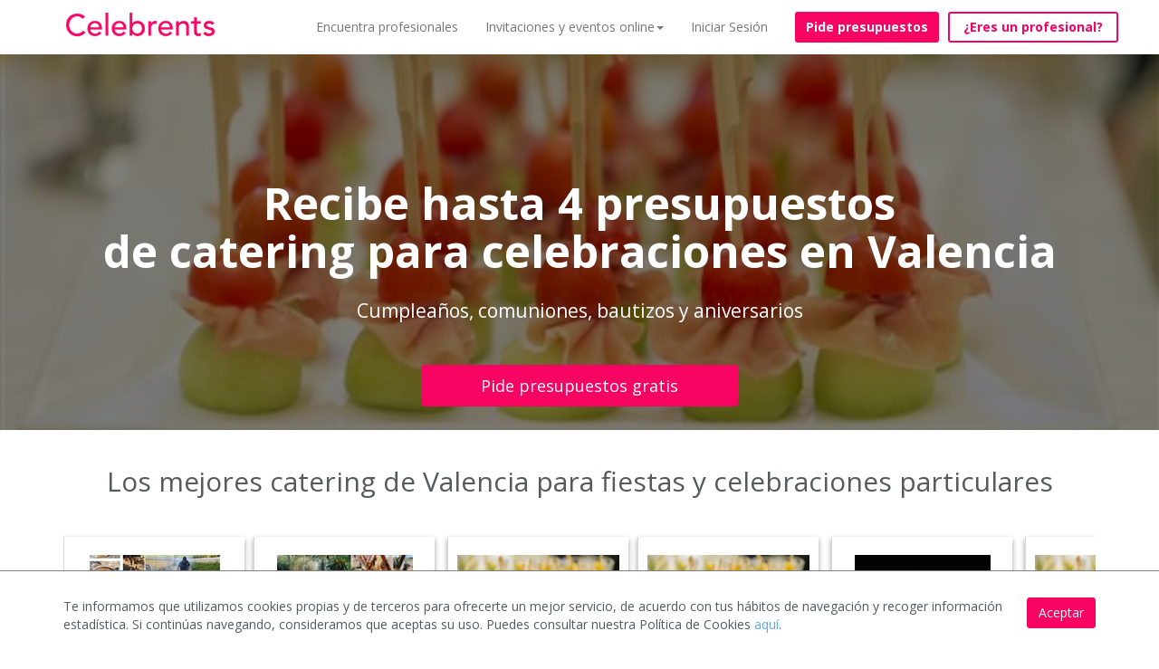

--- FILE ---
content_type: text/html; charset=utf-8
request_url: https://www.celebrents.es/valencia/catering-comuniones-bautizos-cumpleanos-y-celebrac/
body_size: 34640
content:

<!DOCTYPE html>
<html lang="es">
<head>

    
    
    
    
        
    



    <!-- data layers de google tag manager para analytics -->
    

    <!-- Google Tag Manager -->
    <script>(function(w,d,s,l,i){w[l]=w[l]||[];w[l].push({'gtm.start':
    new Date().getTime(),event:'gtm.js'});var f=d.getElementsByTagName(s)[0],
    j=d.createElement(s),dl=l!='dataLayer'?'&l='+l:'';j.async=true;j.src=
    'https://www.googletagmanager.com/gtm.js?id='+i+dl;f.parentNode.insertBefore(j,f);
    })(window,document,'script','dataLayer','GTM-KCGRBKH');</script>
    <!-- End Google Tag Manager -->

    <!-- Webmaster de Bing -->
    <meta name="msvalidate.01" content="BF5B3794917002580D1CE4694D8BD946" />
    <!-- End Webmaster de Bing -->

    <!-- Bing Ads -->
    <script>(function(w,d,t,r,u){var f,n,i;w[u]=w[u]||[],f=function(){var o={ti:"25023141"};o.q=w[u],w[u]=new UET(o),w[u].push("pageLoad")},n=d.createElement(t),n.src=r,n.async=1,n.onload=n.onreadystatechange=function(){var s=this.readyState;s&&s!=="loaded"&&s!=="complete"||(f(),n.onload=n.onreadystatechange=null)},i=d.getElementsByTagName(t)[0],i.parentNode.insertBefore(n,i)})(window,document,"script","//bat.bing.com/bat.js","uetq");</script>
    <!-- End Bing Ads -->

    
        <!--Facebook metadata for share-->
        <meta charset="UTF-8">
        <meta http-equiv="content-type" content="text/html; charset=utf-8" />
        <meta property="og:url" content="https://www.celebrents.es/" />
        <meta property="og:type" content="website" />
        <meta content="Celebrents" property="og:title"/>
        <meta property="og:description" content="Los mejores espacios y profesionales para tu evento, boda o celebración | Celebrents" />
        <meta property="og:image" content="https://www.celebrents.es/static/cs16/img/logo_whatsapp.png" />

        <meta name="twitter:card" content="summary_large_image">
        <meta name="twitter:site" content="@celebrents">
        <meta name="twitter:title" content="Celebrents">
        <meta name="twitter:description" content="Los mejores espacios y profesionales para tu evento, boda o celebración | Celebrents">
        <meta name="twitter:creator" content="@celebrents">
        <meta name="twitter:image" content="https://www.celebrents.es/static/cs16/img/logo_whatsapp.png">
        <meta name="twitter:domain" content="https://www.celebrents.es/">
    

    <!-- Eliminamos cache del navegador -->
    <!--<meta http-equiv="Expires" content="0">-->

    <meta name="language" content="es" />
    

<!-- NUEVO CSS BUENO -->
<link rel="stylesheet" href="/static/cookielaw/css/cookielaw.css" media="none" onload="if(media!='all')media='all'"><noscript><link rel="stylesheet" href="/static/cookielaw/css/cookielaw.css"></noscript>
<!-- CIERRE NUEVO CSS BUENO -->


    
        
            <link rel="shortcut icon" href="https://celebrents.s3.amazonaws.com:443/cobi%2Fmedia%2Fcct61%2Fcache%2F83%2F86%2F8386986c158aa30784f7ec0ff3c54406.png">
        
    



    <meta name="google-site-verification" content="gwu1BXezBfZWGNuD_zZTYRXd2bzaH6tB0ncCudgtvaM" />

    <title>Catering para fiestas, comuniones y bautizos en Valencia | Información y precios</title>
    
    <meta name="description" content="Recibe 4 presupuestos de Catering de Valencia para cumpleaños, bautizos, comuniones, aniversarios y fiestas particulares. Gratis y sin compromiso."/>
    <meta name="keywords" content=""/>
    
    
        
        
    

    
    <meta name="thumbnail" content="https://celebrents.s3.amazonaws.com:443/cobi%2Fmedia%2Fcct61%2Fcache%2F70%2F83%2F708316513cad46ebd83989d80fbce405.jpg" />

    
        <link rel="canonical" href="https://www.celebrents.es/valencia/catering-comuniones-bautizos-cumpleanos-y-celebrac/" />
        
        
        
    
    
        
        <!-- NUEVO CSS BUENO -->
        
        <!-- NUEVO CSS BUENO CON CDN -->
        <link rel="stylesheet" href="https://maxcdn.bootstrapcdn.com/bootstrap/3.1.1/css/bootstrap.min.css" media="none" onload="if(media!='all')media='all'"><noscript><link rel="stylesheet" href="https://maxcdn.bootstrapcdn.com/bootstrap/3.1.1/css/bootstrap.min.css"></noscript>
        <link rel="stylesheet" href="https://stackpath.bootstrapcdn.com/font-awesome/4.7.0/css/font-awesome.min.css" media="none" onload="if(media!='all')media='all'"><noscript><link rel="stylesheet" href="https://stackpath.bootstrapcdn.com/font-awesome/4.7.0/css/font-awesome.min.css"></noscript>
        <link rel="stylesheet" href="https://cdnjs.cloudflare.com/ajax/libs/fancybox/2.1.5/jquery.fancybox.css" media="none" onload="if(media!='all')media='all'"><noscript><link rel="stylesheet" href="https://cdnjs.cloudflare.com/ajax/libs/fancybox/2.1.5/jquery.fancybox.css"></noscript>
        <link rel="stylesheet" href="https://cdnjs.cloudflare.com/ajax/libs/jqueryui/1.11.1/jquery-ui.min.css" media="none" onload="if(media!='all')media='all'"><noscript><link rel="stylesheet" href="https://cdnjs.cloudflare.com/ajax/libs/jqueryui/1.11.1/jquery-ui.min.css"></noscript>
        <!-- CIERRE NUEVO CSS BUENO -->
        
    

        
        
        <!-- NUEVO CSS BUENO -->
        
        
        
            <link rel="stylesheet" href="/static/cs16/css/global.min.css?v=6.4" media="none" onload="if(media!='all')media='all'"><noscript><link rel="stylesheet" href="/static/cs16/css/global.min.css?v=6.0"></noscript>
            <link rel="stylesheet" href="https://fonts.googleapis.com/css?family=Open+Sans:400,400italic,600,600italic,700" media="none" onload="if(media!='all')media='all'"><noscript><link rel="stylesheet" href="https://fonts.googleapis.com/css?family=Open+Sans:400,400italic,600,600italic,700"></noscript>
            <link rel="stylesheet" href="/static/cs16/css/jquery.gScrollingCarousel.css?v=5.5" media="none" onload="if(media!='all')media='all'"><noscript><link rel="stylesheet" href="/static/cs16/css/jquery.gScrollingCarousel.css?v=5.0"></noscript>
            <!--<link rel="stylesheet" href="https://cdnjs.cloudflare.com/ajax/libs/font-awesome/4.6.3/css/font-awesome.css" integrity="sha256-uXf0U0UCIqBp2J3S53b28h+fpC9uFcA8f+b/NNmiwVk=" crossorigin="anonymous" /> -->
            <link rel="stylesheet" href="/static/cs16/css/landing_event_start.css?v=2.5" type="text/css">
        
        
        
            <style>
                :before, :after {
                    box-sizing: border-box;
                }

                *, :after, :before {
                    box-sizing: border-box;
                }

                html {
                    font-size: 10px;
                    -webkit-tap-highlight-color: transparent;
                    font-family: sans-serif;
                    -webkit-locale: "es";
                    display: block;
                    color: -internal-root-color;
                }

                body {
                    font-family: 'Open Sans', sans-serif;
                    font-weight: 400;
                    color: #565a5c;
                    font-size: 14px;
                    background: #fff;
                    padding-top: 55px;
                    margin: 0;
                    display: block;
                }

                div {
                    display: block;
                }

                button {
                    font-family: inherit;
                    font-size: inherit;
                    line-height: inherit;
                    -webkit-appearance: button;
                    cursor: pointer;
                    text-transform: none;
                    overflow: visible;
                    color: inherit;
                    font: inherit;
                    margin: 0;
                    text-rendering: auto;
                    letter-spacing: normal;
                    word-spacing: normal;
                    text-indent: 0px;
                    text-shadow: none;
                    text-align: center;
                    align-items: flex-start;
                }

                a {
                    background-color: transparent;
                    text-decoration: none;
                    background: 0 0;
                    color: #57ADE0;
                }

                a:-webkit-any-link {
                    cursor: pointer;
                }

                a:focus {
                    outline: -webkit-focus-ring-color auto 5px;
                    outline-offset: -2px;
                }

                img {
                    border: 0;
                    vertical-align: middle;
                }

                ul {
                    display: block;
                    margin-block-start: 1em;
                    margin-block-end: 1em;
                    margin-inline-start: 0px;
                    margin-inline-end: 0px;
                    padding-inline-start: 40px;
                }

                li {
                    text-align: -webkit-match-parent;
                }

                p {
                    margin: 0 0 10px;
                    display: block;
                    margin-block-start: 1em;
                    margin-block-end: 1em;
                    margin-inline-start: 0px;
                    margin-inline-end: 0px;
                }

                .h2, h2 {
                    text-align: center;
                    font-size: 30px;
                    margin-top: 20px;
                    font-family: inherit;
                    font-weight: 500;
                    line-height: 1.1;
                    color: inherit;
                }

                h1 {
                    margin: .67em 0;
                    display: block;
                    margin-block-start: 0.67em;
                    margin-block-end: 0.67em;
                    margin-inline-start: 0px;
                    margin-inline-end: 0px;
                }

                hr {
                    margin-top: 20px;
                    margin-bottom: 20px;
                    border-top: 1px solid #eee;
                    box-sizing: content-box;
                    height: 0;
                    display: block;
                    unicode-bidi: isolate;
                    margin-block-start: 0.5em;
                    margin-block-end: 0.5em;
                    margin-inline-start: auto;
                    margin-inline-end: auto;
                    overflow: hidden;
                }

                .navbar {
                    padding-bottom: 0px;
                    z-index:40;
                }

                .navbar.navbar-default {
                    top: 0px;
                    left: 0px;
                    right: 0px;
                    margin-bottom: 0px;
                }

                .navbar-default {
                    min-height: 60px;
                    background: #fff;
                    z-index: 40;
                    border: none;
                    transition: background .5s;
                }

                .navbar-fixed-top {
                    position: fixed;
                }

                .navbar-default {
                    border-radius: 0;
                }

                nav {
                    display: block;
                }

                .container {
                    padding-left: 15px;
                    padding-right: 15px;
                    margin-right: auto;
                    margin-left: auto;
                }

                .navbar-default .navbar-toggle {
                    border-color: #ddd;
                }

                .navbar-toggle {
                    position: relative;
                    float: right;
                    margin-right: 15px;
                    padding: 9px 10px;
                    margin-top: 8px;
                    margin-bottom: 8px;
                    background-color: transparent;
                    border: 1px solid transparent;
                    border-radius: 4px;
                    background-image: none;
                }

                .sr-only {
                    position: absolute;
                    width: 1px;
                    height: 1px;
                    margin: -1px;
                    padding: 0;
                    overflow: hidden;
                    clip: rect(0, 0, 0, 0);
                    border: 0;
                }

                .navbar-default .navbar-toggle .icon-bar {
                    background-color: #888;
                }

                .navbar-toggle .icon-bar {
                    display: block;
                    width: 22px;
                    height: 2px;
                    border-radius: 1px;
                }

                .navbar-toggle .icon-bar + .icon-bar {
                    margin-top: 4px;
                }

                .navbar-default .navbar-header .navbar-brand {
                    margin-top: 0px;
                    color: #F70463;
                    font-size: 36px;
                    text-shadow: -1px 1px 0.5px rgba(0, 0, 0, .45);
                }

                .navbar-default .navbar-header .navbar-brand {
                    padding-top: 5px;
                }

                .navbar-brand {
                    float: left;
                    padding: 10px 15px;
                    line-height: 20px;
                    height: 50px;
                }

                .navbar-brand > img {
                    width: 190px;
                    display: block;
                }

                .navbar-default .navbar-collapse {
                    border-color: #e7e7e7;
                }

                .container > .navbar-collapse {
                    margin-right: 0;
                    margin-left: 0;
                }

                .navbar-fixed-top .navbar-collapse {
                    padding-left: 0;
                    padding-right: 0;
                }

                .navbar-fixed-top .navbar-collapse {
                    max-height: 340px;
                }

                .navbar-default .nav {
                    min-height: 60px;
                }

                .nav {
                    padding-left: 0;
                    list-style: none;
                }

                .navbar-default .nav li {
                    min-height: 35px;
                }

                .nav > li {
                    display: block;
                    position: relative;
                }

                .navbar-default .nav li a {
                    min-height: 60px;
                    padding-top: 20px;
                    color: #777;
                }

                .navbar-nav > li > a {
                    line-height: 20px;
                }

                .nav > li > a {
                    padding: 10px 15px;
                    display: block;
                    position: relative;
                }

                .navbar-supplier-register-mobile {
                    top: 0;
                    display: none;
                }

                .navbar-supplier-register-mobile {
                    position: fixed;
                    width: 100%;
                    height: 40px;
                    background: #F51767;
                    z-index: 1040;
                    color: #FFF;
                    text-align: center;
                    font-size: 14px;
                    line-height: 40px;
                }

                nav.fixed {
                    border-bottom: 1px solid #ccc;
                    background-color: white!important;
                    transition: background-color;
                }

                .navbar2 {
                    margin-bottom: 0px;
                    margin-top: 60px;
                    background-color: #FFFFFF;
                    border-top: 1px solid #7777;
                    border-bottom: 1px solid #777;
                    height: 50px;
                    width: 100%;
                    visibility: hidden;
                    z-index:20;
                }

                .navbar2 div.scrollmenu {
                    background-color: #FFFFFF;
                    overflow: auto;
                    white-space: nowrap;
                    color: #777;
                    margin-left: -12px;
                }

                .navbar2 div.scrollmenu a {
                    display: inline-block;
                    text-align: center;
                    padding-left: 14px;
                    padding-right: 14px;
                    line-height: 48px;
                    text-decoration: none;
                    cursor: pointer;
                }

                .first-sibling {
                    float: right;
                }

                .caret {
                    display: inline-block;
                    width: 0;
                    height: 0;
                    margin-left: 2px;
                    vertical-align: middle;
                    border-top: 4px dashed;
                    border-right: 4px solid transparent;
                    border-left: 4px solid transparent;
                }

                .custom-dropdown {
                    display: none;
                    list-style: none;
                    padding: 15px;
                    background-color: white;
                    margin-top: 50px;
                    position: absolute;
                }

                ul ul {
                    margin-bottom: 0;
                    margin-block-start: 0px;
                    margin-block-end: 0px;
                }

                .custom-dropdown>li {
                    padding: 5px;
                }

                .custom-dropdown>li>a {
                    color: #F70463 !important;
                }

                .btn-block {
                    width: 100%;
                }

                .btn {
                    margin-bottom: 0;
                    text-align: center;
                    vertical-align: middle;
                    touch-action: manipulation;
                    cursor: pointer;
                    white-space: nowrap;
                    font-size: 14px;
                    user-select: none;
                    background-image: none;
                    border-radius: 3px;
                }

                .btn-new-btn.not-home {
                    border: 2px solid #F70463;
                    background-color: #F70463;
                    color: white !important;
                    min-height: 10px !important;
                    padding: 5px 10px !important;
                    font-weight: bold;
                }

                .btn-new-btn-2.not-home {
                    border: 2px solid #F70463;
                    background-color: transparent;
                    color: #F70463!important;
                    min-height: 10px!important;
                    padding: 5px 10px!important;
                    font-weight: bold;
                }

                #button-header-supplier-register-mobile {
                    display: none;
                }

                #jumbo-xs.jumbotron {
                    padding-bottom: 0;
                    margin-top: 0 !important;
                    padding-top: 0;
                }

                #jumbo-xs {
                    min-height: 420px;
                    margin-bottom: 0;
                    text-align: center;
                    position: relative;
                }

                .jumbotron {
                    padding-left: 0px;
                    padding-right: 0px;
                    color: inherit;
                }

                #jumbo-xs .velo, .velo.category-subcategory {
                    top: 0px!important;
                    width: 100%;
                    min-height: 400px;
                    margin-top: 0px!important;
                    padding-top: 0px!important;
                    height: 100%!important;
                }

                #jumbo-xs .velo {
                    background-image: -webkit-linear-gradient(top, rgba(0, 0, 0, .5), rgba(0, 0, 0, .5));
                    position: absolute;
                }

                #jumbo-xs .velo span.main_title_page {
                    color: #fff;
                    padding-top: 2.25em;
                    font-weight: 700;
                    font-size: 3.5em !important;
                    line-height: 1.1;
                    margin: .17em 0;
                    display: block;
                    -webkit-margin-before: .67em;
                    -webkit-margin-after: .48em;
                    -webkit-margin-start: 0;
                    -webkit-margin-end: 0;
                }

                .btn.btn-primary {
                    color: #fff;
                    background-color: #F70463;
                    border-color: #F70463;
                    font-weight: 300;
                }

                .btn.btn-secondary {
                    color: #fff;
                    background-color: #57ADE0;
                    border-color: #57ADE0;
                }

                .btn-lg {
                    padding: 10px 16px;
                    font-size: 18px;
                    line-height: 1.3333333;
                }

                #landing-c .btn.btn-primary {
                    width: 350px;
                    margin: 24px auto 0;
                }

                #jumbo-xs .velo p {
                    color: #fff;
                    font-size: 1.5em;
                    font-weight: 400;
                    padding-bottom: 1em;
                }

                .jumbotron p {
                    margin-bottom: 15px;
                }

                .g-scrolling-carousel, .g-scrolling-carousel2 {
                    position: relative;
                }

                .g-scrolling-carousel .items, .g-scrolling-carousel2 .items {
                    padding: 5px 0;
                    background-color: #fff;
                    scrollbar-width: none;
                    overflow-x: scroll;
                    white-space: nowrap;
                    width: 100%;
                    -webkit-overflow-scrolling: touch;
                }

                .g-scrolling-carousel .items a, .g-scrolling-carousel2 .items a {
                    display: inline-block;
                    margin-right: 10px;
                    width: 200px;
                    vertical-align: top;
                    height: 300px;
                    box-shadow: 0 3px 6px rgba(0, 0, 0, 0.16), 0 3px 6px rgba(0, 0, 0, 0.23);
                    text-align: center;
                    text-decoration: none;
                    overflow-x: hidden;
                    overflow-y: hidden;
                    border-left: 1px solid rgba(0, 0, 0, 0.16);
                }

                .g-scrolling-carousel .div_logo, .g-scrolling-carousel2 .div_logo {
                    width: 100%;
                    padding-left: 10px;
                    padding-right: 10px;
                    margin-top: 10px;
                }

                .g-scrolling-carousel .div_logo img, .g-scrolling-carousel2 .div_logo img {
                    margin-left: auto;
                    margin-right: auto;
                    margin-top: 20px;
                }

                .img-responsive {
                    display: block;
                    max-width: 100%;
                    height: auto;
                }

                .g-scrolling-carousel .div_name, .g-scrolling-carousel2 .div_name {
                    width: 100%;
                    font-size: 18px;
                    font-weight: bold;
                    margin-top: 20px;
                    white-space: normal;
                    padding-left: 10px;
                    padding-right: 10px;
                }

                .g-scrolling-carousel .div_address, .g-scrolling-carousel2 .div_address {
                    width: 100%;
                    white-space: normal;
                    padding-left: 10px;
                    padding-right: 10px;
                }

                .g-scrolling-carousel .address, .g-scrolling-carousel2 .address {
                    font-size: 14px;
                    color: #565a5c;
                }

                .g-scrolling-carousel .div_valorations, .g-scrolling-carousel2 .div_valorations {
                    width: 100%;
                    padding-left: 10px;
                    padding-right: 10px;
                }

                .g-scrolling-carousel .div_valorations_p, .g-scrolling-carousel2 .div_valorations_p {
                    color: #565a5c;
                }

                .g-scrolling-carousel .star, .g-scrolling-carousel2 .star {
                    margin-top: -3px;
                    width: 14px;
                }

                .star {
                    cursor: pointer;
                }

                .visible-img {
                    transition: opacity 1000ms ease;
                    opacity: 1;
                }

                .g-scrolling-carousel .div_valorations_punctuations, .g-scrolling-carousel2 .div_valorations_punctuations {
                    margin-left: 5px;
                    font-weight: bold;
                    font-size: 14px;
                }

                .jc-right {
                    right: -18px;
                }

                .jc-right, .jc-left {
                    width: 36px;
                    height: 36px;
                    color: #757575;
                    margin-bottom: auto;
                    margin-top: auto;
                    box-shadow: 0 0 0 1px rgba(0,0,0,0.04), 0 4px 8px 0 rgba(0,0,0,0.20);
                    background: #fff;
                    border-radius: 50%;
                    cursor: pointer;
                    position: absolute;
                    top: 0;
                    bottom: 0;
                    z-index: 10;
                    opacity: 0.94;
                }

                .collapse {
                    display: none;
                }

                .menu-profile-and-exit {
                    display:none;
                }

                @media (min-width: 1200px) {
                    .container {
                        width: 1170px;
                    }
                }

                @media (min-width: 768px) {
                    .container > .navbar-header {
                        margin-right: 0;
                        margin-left: 0;
                    }

                    .navbar-header {
                        float: left;
                    }

                    .navbar-toggle {
                        display: none;
                    }

                    .navbar > .container .navbar-brand {
                        margin-left: -15px;
                    }

                    .navbar-collapse.collapse {
                        display: block;
                        height: auto;
                        padding-bottom: 0;
                        overflow: visible;
                    }

                    .navbar-collapse {
                        width: auto;
                        border-top: 0;
                        box-shadow: none;
                    }

                    .navbar-nav.navbar-right:last-child {
                        margin-right: -15px;
                    }

                    .navbar-right {
                        float: right;
                    }

                    .navbar-nav {
                        margin: 0;
                    }

                    .navbar-nav > li {
                        float: left;
                    }

                    .navbar-nav > li > a {
                        padding-bottom: 15px;
                    }
                }

                @media (max-width: 767px) {
                    .frontpage .navbar-supplier-register-mobile {
                        display: block;
                    }

                    .navbar-default .navbar-header .navbar-brand {
                        margin-top: -2px;
                    }

                    .container > .navbar-collapse {
                        margin-right: -15px;
                        margin-left: -15px;
                    }

                    .navbar-default .nav li {
                        min-height: 50px;
                    }

                    .frontpage .navbar.navbar-default {
                        top: 40px !important;
                    }

                    #jumbo-xs.jumbotron {
                        min-height: 500px;
                        margin-bottom: 30px;
                    }

                    .frontpage .jumbotron {
                        top: 40px !important;
                    }

                    .jumbotron .velo {
                        min-height: 100px !important;
                    }

                    #jumbo-xs .velo span.main_title_page {
                        padding-top: 30%;
                        font-size: 2em !important;
                    }

                    #jumbo-xs .velo p {
                        font-size: 16px;
                    }

                    #landing-c .btn.btn-primary {
                        padding: 10px 42px;
                    }
                }

                @media (max-width: 480px) {
                    .h2, h2 {
                        font-size: 20px !important;
                        margin-bottom: 20px !important;
                    }

                    .g-scrolling-carousel .items a, .g-scrolling-carousel2 .items a, .g-scrolling-carousel3 .items a, .g-scrolling-carousel4 .items a {
                        width: 145px;
                        height: 240px;
                        margin-right: 5px;
                    }

                    .g-scrolling-carousel .div_logo, .g-scrolling-carousel2 .div_logo {
                        margin-top: 8px;
                        padding-left: 8px;
                        padding-right: 8px;
                    }

                    .g-scrolling-carousel .div_logo img, .g-scrolling-carousel2 .div_logo img {
                        margin-left: 0px;
                        margin-right: 0px;
                        margin-top: 0px;
                        width: 100%;
                    }

                    .g-scrolling-carousel .name, .g-scrolling-carousel2 .name, .g-scrolling-carousel5 .name, .g-scrolling-carousel6 .name {
                        font-size: 12px;
                    }

                    .g-scrolling-carousel .address, .g-scrolling-carousel2 .address {
                        font-size: 10px;
                        color: #565a5c;
                    }

                    .g-scrolling-carousel .div_valorations, .g-scrolling-carousel2 .div_valorations {
                        width: 100%;
                        padding-left: 1px;
                        padding-right: 1px;
                    }

                    .g-scrolling-carousel .star, .g-scrolling-carousel2 .star {
                        width: 10px !important;
                        margin-top: -7px !important;
                    }

                    .g-scrolling-carousel .div_valorations_punctuations, .g-scrolling-carousel2 .div_valorations_punctuations {
                        font-weight: bold !important;
                        font-size: 12px !important;
                        vertical-align: top;
                    }
                }
            </style>
        
        <!-- CIERRE NUEVO CSS BUENO -->
    

    
    <!-- NUEVO CSS BUENO -->
    
    
        <link rel="stylesheet" href="/theme.css?v=8.9" media="none" onload="if(media!='all')media='all'"><noscript><link rel="stylesheet" href="/theme.css?v=5.0"></noscript>
    
    
    <!-- CIERRE NUEVO CSS BUENO -->
    <style>.ask-budget>span>a:hover{
text-decoration: none!important;
}

.footer ul li img {
    display: block;
}

.footer-logo{
    margin-top: -20px;
    margin-bottom: 0px;
}

#jumbo-xs .velo {
margin-top:-39px;
}

#jumbo-xs{
min-height: 420px;
}

.no-velo #absolute{
background-image: none!important;
}

.imageAndText h2 { margin: 20px 0;}

</style>
    
    
        <script async type="text/javascript" src="/static/js/first.js"></script>
        <meta name="google-site-verification" content="Cad3EN-pIAHgHHgmAMG4TyeIlHGE2WXy3vfU9ErjcGU" />
        <meta name="google-site-verification" content="4yFsXfvZzpC6PEP2flgLrxhvMnq3ZLoohLpO12veOG0" />
        <meta name="google-site-verification" content="YDo6hqdYGiEZqe0mYloJPKt9n_cuDuf8s9EHdGJ0YHg" />
    

    
    <!-- Pingdom -->
    <script src="//rum-static.pingdom.net/pa-5a953a2f4c40770007000307.js" async></script>

    <!-- Hotjar Tracking Code for https://www.celebrents.es/ -->
    <script>
        (function(h,o,t,j,a,r){
            h.hj=h.hj||function(){(h.hj.q=h.hj.q||[]).push(arguments)};
            h._hjSettings={hjid:1403932,hjsv:6};
            a=o.getElementsByTagName('head')[0];
            r=o.createElement('script');r.async=1;
            r.src=t+h._hjSettings.hjid+j+h._hjSettings.hjsv;
            a.appendChild(r);
        })(window,document,'https://static.hotjar.com/c/hotjar-','.js?sv=');
    </script>

</head>

<body class=" frontpage ">

<!-- Load Facebook SDK for JavaScript -->
<div id="fb-root"></div>
<script>(function(d, s, id) {
var js, fjs = d.getElementsByTagName(s)[0];
if (d.getElementById(id)) return;
js = d.createElement(s); js.id = id;
js.src = "https://connect.facebook.net/en_US/sdk.js#xfbml=1&version=v3.0";
fjs.parentNode.insertBefore(js, fjs);
}(document, 'script', 'facebook-jssdk'));</script>

 <!-- Load Twitter SDK for JavaScript -->
<script>window.twttr = (function(d, s, id) {
  var js, fjs = d.getElementsByTagName(s)[0],
    t = window.twttr || {};
  if (d.getElementById(id)) return t;
  js = d.createElement(s);
  js.id = id;
  js.src = "https://platform.twitter.com/widgets.js";
  fjs.parentNode.insertBefore(js, fjs);

  t._e = [];
  t.ready = function(f) {
    t._e.push(f);
  };

  return t;
}(document, "script", "twitter-wjs"));</script>




<!-- Google Tag Manager (noscript) -->
<noscript><iframe src="https://www.googletagmanager.com/ns.html?id=GTM-KCGRBKH"
height="0" width="0" style="display:none;visibility:hidden"></iframe></noscript>
<!-- End Google Tag Manager (noscript) -->



    <script>
        window.isMobileOrTablet = function() {
            var check = false;
            if( /Android|webOS|iPhone|iPad|iPod|BlackBerry|IEMobile|Opera Mini/i.test(navigator.userAgent)) return true;
            return false;
        };
        window.isMobile = function() {
            var check = false;
            (function(a){if(/(android|bb\d+|meego).+mobile|avantgo|bada\/|blackberry|blazer|compal|elaine|fennec|hiptop|iemobile|ip(hone|od)|iris|kindle|lge |maemo|midp|mmp|mobile.+firefox|netfront|opera m(ob|in)i|palm( os)?|phone|p(ixi|re)\/|plucker|pocket|psp|series(4|6)0|symbian|treo|up\.(browser|link)|vodafone|wap|windows ce|xda|xiino/i.test(a)||/1207|6310|6590|3gso|4thp|50[1-6]i|770s|802s|a wa|abac|ac(er|oo|s\-)|ai(ko|rn)|al(av|ca|co)|amoi|an(ex|ny|yw)|aptu|ar(ch|go)|as(te|us)|attw|au(di|\-m|r |s )|avan|be(ck|ll|nq)|bi(lb|rd)|bl(ac|az)|br(e|v)w|bumb|bw\-(n|u)|c55\/|capi|ccwa|cdm\-|cell|chtm|cldc|cmd\-|co(mp|nd)|craw|da(it|ll|ng)|dbte|dc\-s|devi|dica|dmob|do(c|p)o|ds(12|\-d)|el(49|ai)|em(l2|ul)|er(ic|k0)|esl8|ez([4-7]0|os|wa|ze)|fetc|fly(\-|_)|g1 u|g560|gene|gf\-5|g\-mo|go(\.w|od)|gr(ad|un)|haie|hcit|hd\-(m|p|t)|hei\-|hi(pt|ta)|hp( i|ip)|hs\-c|ht(c(\-| |_|a|g|p|s|t)|tp)|hu(aw|tc)|i\-(20|go|ma)|i230|iac( |\-|\/)|ibro|idea|ig01|ikom|im1k|inno|ipaq|iris|ja(t|v)a|jbro|jemu|jigs|kddi|keji|kgt( |\/)|klon|kpt |kwc\-|kyo(c|k)|le(no|xi)|lg( g|\/(k|l|u)|50|54|\-[a-w])|libw|lynx|m1\-w|m3ga|m50\/|ma(te|ui|xo)|mc(01|21|ca)|m\-cr|me(rc|ri)|mi(o8|oa|ts)|mmef|mo(01|02|bi|de|do|t(\-| |o|v)|zz)|mt(50|p1|v )|mwbp|mywa|n10[0-2]|n20[2-3]|n30(0|2)|n50(0|2|5)|n7(0(0|1)|10)|ne((c|m)\-|on|tf|wf|wg|wt)|nok(6|i)|nzph|o2im|op(ti|wv)|oran|owg1|p800|pan(a|d|t)|pdxg|pg(13|\-([1-8]|c))|phil|pire|pl(ay|uc)|pn\-2|po(ck|rt|se)|prox|psio|pt\-g|qa\-a|qc(07|12|21|32|60|\-[2-7]|i\-)|qtek|r380|r600|raks|rim9|ro(ve|zo)|s55\/|sa(ge|ma|mm|ms|ny|va)|sc(01|h\-|oo|p\-)|sdk\/|se(c(\-|0|1)|47|mc|nd|ri)|sgh\-|shar|sie(\-|m)|sk\-0|sl(45|id)|sm(al|ar|b3|it|t5)|so(ft|ny)|sp(01|h\-|v\-|v )|sy(01|mb)|t2(18|50)|t6(00|10|18)|ta(gt|lk)|tcl\-|tdg\-|tel(i|m)|tim\-|t\-mo|to(pl|sh)|ts(70|m\-|m3|m5)|tx\-9|up(\.b|g1|si)|utst|v400|v750|veri|vi(rg|te)|vk(40|5[0-3]|\-v)|vm40|voda|vulc|vx(52|53|60|61|70|80|81|83|85|98)|w3c(\-| )|webc|whit|wi(g |nc|nw)|wmlb|wonu|x700|yas\-|your|zeto|zte\-/i.test(a.substr(0,4)))check = true})(navigator.userAgent||navigator.vendor||window.opera);
            return check;
        };
    </script>

    
    
    
    
    <meta name="viewport" content="width=device-width, initial-scale=1.0, maximum-scale=1.0, user-scalable=no">
    <input type="hidden" id="dispatcher_path" value="/">
    <input type="hidden" id="contentdetail_exists_path" value="/get-content-detail-exists/">
    
    

    
    

<!-- DESCOMENTAR PARA VOLVER A LA VERSION SIN PROMO DE PIDE PRESUPUESTO VIRTUAL -->
<div class="navbar-supplier-register-mobile">
    
        <a href="/registro-profesional/" style="color:#FFFFFF;">¿Eres un profesional? <span
                style="font-weight:bold;">Regístrate gratis</span></a>
    
    <!--<span style="position:absolute; display:inline; font-weight:bold; right:20px; cursor:pointer;" class="pull-right close-supplier-register-menu-top">x</span>-->
</div>

<!-- COMENTAR PARA VOLVER A LA VERSION SIN PROMO DE PIDE PRESUPUESTO VIRTUAL -->


<nav class="navbar navbar-default navbar-fixed-top" style="margin-bottom: 0px;">
    <div class="container">
        <div class="navbar-header">
            <button type="button" class="navbar-toggle collapsed" data-toggle="collapse" data-target="#navbar" aria-expanded="false" aria-controls="navbar">
                <span class="sr-only">Toggle navigation</span>
                <span class="icon-bar"></span>
                <span class="icon-bar"></span>
                <span class="icon-bar"></span>
            </button>
            
            <a class="navbar-brand" href="/">
                <img src="https://celebrents.s3.amazonaws.com:443/cobi%2Fmedia%2Fcct61%2Fcache%2Fc2%2F52%2Fc2524615ca092dc557196134bcbbcdc1.png
                " alt="Celebrents" />
            </a>
        </div>
        <div id="navbar" class="collapse navbar-collapse">
            <ul class="nav navbar-nav navbar-right">
                


    
        <li class="child sibling">
            <a href="/directorio-de-empresas-eventos-y-celebraciones/">Encuentra profesionales</a>
        </li>
    

    
        <li class="child sibling">
            <a href="#" rel="nofollow" onclick="$('#dropdown_4').toggle();" class="first-sibling">Invitaciones y eventos online<span class="caret"></span></a>
            <ul id="dropdown_4" class="custom-dropdown" style="display: none;">
                <li class="child">
                    <a href="/invitaciones-personalizadas/">Invitaciones personalizadas</a>
                </li>
                <li class="child">
                    <a href="/profesionales-para-fiestas-y-eventos-online-virtuales/">Profesionales para fiestas y eventos online</a>
                </li>
                <li class="child">
                    <a href="/eventos-virtuales/">Organiza tu evento online</a>
                </li>
                <li class="child">
                    <a href="/ningun-ninio-sin-cumpleanios/">Ningún niño sin cumpleaños</a>
                </li>
            </ul>
        </li>
    


                
                    <li><a href="#" onclick="load_access();" rel="nofollow">Iniciar Sesión</a></li>
                
                
                    <li style="padding-left: 15px;"><a style="margin-top: 13px;" class="btn btn-new-btn btn-block not-home" href="/pide-presupuesto/" rel="nofollow">Pide presupuestos</a></li>
                
                
                    <li id="button-header-supplier-register"><a style="margin-top: 13px; margin-left: 10px;" class="btn btn-new-btn-2 not-home btn-block" href="/registro-profesional/">¿Eres un profesional?</a></li>
                    <li id="button-header-supplier-register-mobile"><a style="margin-top: 13px; margin-left: 10px;" class="btn btn-new-btn-2 not-home btn-block" href="/registro-profesional/">¿Eres un profesional?</a></li>
                
            </ul>
        </div><!--/.nav-collapse -->
    </div>
</nav>


    <nav class="navbar2 navbar-default2 navbar-fixed-top">
        <div class="container">
            <div class="scrollmenu">
                <a id="boton_ancla_destacados" title="Empresas de catering">Empresas de catering</a>
                
                
                
                    
                        <a id="boton_ancla_precios" title="Precios">Precios</a>
                    
                
                
                    <a id="boton_ancla_informacion" title="Información">Información</a>
                
                
                    <a id="boton_ancla_demanda" title="Demanda por meses">Demanda por meses</a>
                
                
                    <a id="boton_ancla_consejos" title="Consejos">Consejos</a>
                
                
                
                <!--<a>Previsión</a>-->
            </div>
        </div>
    </nav>



<div class="access_container"></div>



    

    
    
        
    <div class="jumbotron " id="jumbo-xs" style="background: url(https://celebrents.s3.amazonaws.com:443/cobi%2Fmedia%2Fcct61%2Fcache%2F70%2F83%2F708316513cad46ebd83989d80fbce405.jpg) no-repeat; background-size: cover; background-position-y: 50%;">
        <div class="velo category-subcategory" id="landing-c">
            
            <span class="main_title_page">Recibe hasta 4 presupuestos</br>de catering para celebraciones en Valencia</span>
            
                <p>Cumpleaños, comuniones, bautizos y aniversarios</p>
            
            <a href="/pide-presupuesto/?subcategory=7" class="btn btn-primary btn-block btn-lg" rel="nofollow">Pide presupuestos gratis</a>
        </div>
    </div>

    <!-- NUEVAS PAGINAS: CAMBIAR MIGAS DE PAN DE POSICION EN PAGINAS DE SUBCATEGORIA-->
    <div class="new-breadcrumbs"></div>

    
    <!-- FIN NUEVAS PAGINAS: CAMBIAR MIGAS DE PAN DE POSICION -->

    
    <div class="container">
        <!--subcategorias -->
        

        

        
        
            

            

            

            
                <!-- NUEVAS PAGINAS: METER SEPARADOR -->
                
                    <br class="separator_new_page"/>
                
                <!-- FIN NUEVAS PAGINAS: METER SEPARADOR -->
                <h1 class="h2 title_category_subcategory">Los mejores catering de Valencia para fiestas y celebraciones particulares</h1>
                <!-- NUEVAS PAGINAS: OCULTAR DESCRIPCION -->
                <div id="new-description" style="display:none;"><p>Si celebras un cumplea&ntilde;os,&nbsp;bautizo, comuni&oacute;n&nbsp;o fiesta particular en Valencia, y necesitas un catering, te podremos en contacto con los mejores profesionales. Tan s&oacute;lo tienes que rellenar un formulario con los detalles de lo que necesitas y recibir&aacute;s hasta 4 presupuestos de los mejores catering para particulares de Valencia.</p>

<p>Contratando un catering no tendr&aacute;s que preocuparte de la comida y la bebida y tendr&aacute;s una amplia variedad de men&uacute;s y tipos de cocina para elegir. Podr&aacute;s disfrutar de tu fiesta sin tener que estar pendiente de la cocina y la comida se servir&aacute; en el momento que tu decidas. Puede elegir un picoteo, distintos tipos de entradas, principales y dulces o un men&uacute;&nbsp;completo para tus invitados.</p>
</div>
                
                <!-- FIN NUEVAS PAGINAS: OCULTAR DESCRIPCION -->
                <div class="clearfix new-description-clearfix"></div>
                
            
        

        <!-- NUEVAS PAGINAS: CARRUSEL EMPRESAS DESTACADAS  -->
        
            <div id="ancla_destacados"></div>
            <!-- CARRUSEL -->
            <div class="g-scrolling-carousel">
                <div class="items">
                    
                        <a href="/paellas-gigantes-los-levantinos-144091/" class=" free_subcategory_logo_description">
                            
                                <div class="sin-bandera" style="display:none;"></div>
                            
                            <div class="div_logo">
                                
                                
                                
                                
                                    
                                        <img src="https://celebrents.s3.amazonaws.com:443/cobi%2Fmedia%2Fcct61%2Fcache%2F9e%2F37%2F9e371eae19f172cb792e7e3a391bd3c0.jpg" class="img-responsive log" alt="Empresa de Catering fiestas y celebraciones en Valencia Paellas gigantes Los Levantinos" title="Empresa de Catering fiestas y celebraciones en Valencia Paellas gigantes Los Levantinos">
                                    
                                
                            </div>
                            <div class="div_name">
                                <p class="name">Paellas gigantes Los Levantinos</p>
                            </div>
                            <div class="div_address">
                                <p class="address">46017 Valencia (Valencia)</p>
                            </div>
                            
                                <div class="div_valorations">
                                    <p class="div_valorations_p">
                                        <span>
                                            
                                                
                                                    
                                                        
                                                        <img class="lazyLoad star " data-src="/static/cs16/img/icons/star_pink.png" />
                                                    
                                                
                                            
                                                
                                                    
                                                
                                            
                                                
                                                    
                                                        
                                                        <img class="lazyLoad star " data-src="/static/cs16/img/icons/star_pink.png" />
                                                    
                                                
                                            
                                                
                                                    
                                                
                                            
                                                
                                                    
                                                        
                                                        <img class="lazyLoad star " data-src="/static/cs16/img/icons/star_pink.png" />
                                                    
                                                
                                            
                                                
                                                    
                                                
                                            
                                                
                                                    
                                                        
                                                        <img class="lazyLoad star " data-src="/static/cs16/img/icons/empty_star_pink.png" />
                                                    
                                                
                                            
                                                
                                                    
                                                
                                            

                                            
                                                
                                                <img class="lazyLoad star " data-src="/static/cs16/img/icons/empty_star_pink.png" />
                                            
                                        </span>
                                        <span class="div_valorations_punctuations">3/5 (1)</span>
                                    </p>
                                </div>
                            
                            
                            
                            
                        </a>
                    
                        <a href="/bocado-catering-171683/" class=" free_subcategory_logo_description">
                            
                                <div class="sin-bandera" style="display:none;"></div>
                            
                            <div class="div_logo">
                                
                                
                                
                                
                                    
                                        <img src="https://celebrents.s3.amazonaws.com:443/cobi%2Fmedia%2Fcct61%2Fcache%2Fe1%2Fe2%2Fe1e23ec428b072a9f1f9d73c4bce58d5.jpg" class="img-responsive log" alt="Empresa de Catering fiestas y celebraciones en Valencia Bocado Catering" title="Empresa de Catering fiestas y celebraciones en Valencia Bocado Catering">
                                    
                                
                            </div>
                            <div class="div_name">
                                <p class="name">Bocado Catering</p>
                            </div>
                            <div class="div_address">
                                <p class="address">46010 Valencia (Valencia)</p>
                            </div>
                            
                            
                            
                            
                        </a>
                    
                        <a href="/la-divina-comedera-de-demeritas-304107/" rel="nofollow" class=" free_subcategory_not_logo_not_description">
                            
                                <div class="sin-bandera" style="display:none;"></div>
                            
                            <div class="div_logo">
                                
                                
                                
                                
                                    
                                        <img src="https://celebrents.s3.amazonaws.com:443/cobi%2Fmedia%2Fcct61%2Fcache%2F70%2F83%2F708316513cad46ebd83989d80fbce405.jpg" class="img-responsive log" alt="Empresa de Catering fiestas y celebraciones en Valencia La Divina Comedera de Demeritas" title="Empresa de Catering fiestas y celebraciones en Valencia La Divina Comedera de Demeritas">
                                    
                                
                            </div>
                            <div class="div_name">
                                <p class="name">La Divina Comedera de Demeritas</p>
                            </div>
                            <div class="div_address">
                                <p class="address">46025 Valencia (Valencia)</p>
                            </div>
                            
                            
                            
                            
                        </a>
                    
                        <a href="/valentina-caffe-bistro-139972/" rel="nofollow" class=" free_subcategory_not_logo_not_description">
                            
                                <div class="sin-bandera" style="display:none;"></div>
                            
                            <div class="div_logo">
                                
                                
                                
                                
                                    
                                        <img src="https://celebrents.s3.amazonaws.com:443/cobi%2Fmedia%2Fcct61%2Fcache%2F70%2F83%2F708316513cad46ebd83989d80fbce405.jpg" class="img-responsive log" alt="Empresa de Catering fiestas y celebraciones en Valencia Valentina Caffè &amp; Bistró " title="Empresa de Catering fiestas y celebraciones en Valencia Valentina Caffè &amp; Bistró ">
                                    
                                
                            </div>
                            <div class="div_name">
                                <p class="name">Valentina Caffè &amp; Bistró </p>
                            </div>
                            <div class="div_address">
                                <p class="address">46007 Valencia (Valencia)</p>
                            </div>
                            
                            
                            
                            
                        </a>
                    
                        <a href="/catering-la-despensa-205153/" class=" free_logo_description">
                            
                                <div class="sin-bandera" style="display:none;"></div>
                            
                            <div class="div_logo">
                                
                                
                                
                                
                                    
                                        <img src="https://celebrents.s3.amazonaws.com:443/cobi%2Fmedia%2Fcct61%2Fcache%2F39%2F9d%2F399d797634bf383fa6146e487027d36a.jpg" class="img-responsive log" alt="Empresa de Catering fiestas y celebraciones en Valencia CATERING LA DESPENSA" title="Empresa de Catering fiestas y celebraciones en Valencia CATERING LA DESPENSA">
                                    
                                
                            </div>
                            <div class="div_name">
                                <p class="name">CATERING LA DESPENSA</p>
                            </div>
                            <div class="div_address">
                                <p class="address">46100 Burjassot (Valencia)</p>
                            </div>
                            
                                <div class="div_valorations">
                                    <p class="div_valorations_p">
                                        <span>
                                            
                                                
                                                    
                                                        
                                                        <img class="lazyLoad star " data-src="/static/cs16/img/icons/star_pink.png" />
                                                    
                                                
                                            
                                                
                                                    
                                                
                                            
                                                
                                                    
                                                        
                                                        <img class="lazyLoad star " data-src="/static/cs16/img/icons/star_pink.png" />
                                                    
                                                
                                            
                                                
                                                    
                                                
                                            
                                                
                                                    
                                                        
                                                        <img class="lazyLoad star " data-src="/static/cs16/img/icons/star_pink.png" />
                                                    
                                                
                                            
                                                
                                                    
                                                
                                            
                                                
                                                    
                                                        
                                                        <img class="lazyLoad star " data-src="/static/cs16/img/icons/star_pink.png" />
                                                    
                                                
                                            
                                                
                                                    
                                                
                                            

                                            
                                                
                                                <img class="lazyLoad star " data-src="/static/cs16/img/icons/star_pink.png" />
                                            
                                        </span>
                                        <span class="div_valorations_punctuations">5/5 (2)</span>
                                    </p>
                                </div>
                            
                            
                            
                            
                        </a>
                    
                        <a href="javascript:void(0)" rel="nofollow" class="ghost _subcategory_not_logo_not_description">
                            
                                <div class="sin-bandera" style="display:none;"></div>
                            
                            <div class="div_logo">
                                
                                
                                
                                
                                    
                                        <img src="https://celebrents.s3.amazonaws.com:443/cobi%2Fmedia%2Fcct61%2Fcache%2F70%2F83%2F708316513cad46ebd83989d80fbce405.jpg" class="img-responsive log" alt="Empresa de Catering fiestas y celebraciones en Valencia Restaurante Galileo Club Gastronómico" title="Empresa de Catering fiestas y celebraciones en Valencia Restaurante Galileo Club Gastronómico">
                                    
                                
                            </div>
                            <div class="div_name">
                                <p class="name">Restaurante Galileo Club Gastronómico</p>
                            </div>
                            <div class="div_address">
                                <p class="address">46022 Valencia (Valencia)</p>
                            </div>
                            
                            
                            
                            
                        </a>
                    
                        <a href="javascript:void(0)" rel="nofollow" class="ghost free_subcategory_not_logo_not_description">
                            
                                <div class="sin-bandera" style="display:none;"></div>
                            
                            <div class="div_logo">
                                
                                
                                
                                
                                    
                                        <img src="https://celebrents.s3.amazonaws.com:443/cobi%2Fmedia%2Fcct61%2Fcache%2F70%2F83%2F708316513cad46ebd83989d80fbce405.jpg" class="img-responsive log" alt="Empresa de Catering fiestas y celebraciones en Valencia SERVALIA" title="Empresa de Catering fiestas y celebraciones en Valencia SERVALIA">
                                    
                                
                            </div>
                            <div class="div_name">
                                <p class="name">SERVALIA</p>
                            </div>
                            <div class="div_address">
                                <p class="address">46020 Valencia (Valencia)</p>
                            </div>
                            
                            
                            
                            
                        </a>
                    
                        <a href="javascript:void(0)" rel="nofollow" class="ghost free_subcategory_not_logo_not_description">
                            
                                <div class="sin-bandera" style="display:none;"></div>
                            
                            <div class="div_logo">
                                
                                
                                
                                
                                    
                                        <img src="https://celebrents.s3.amazonaws.com:443/cobi%2Fmedia%2Fcct61%2Fcache%2F70%2F83%2F708316513cad46ebd83989d80fbce405.jpg" class="img-responsive log" alt="Empresa de Catering fiestas y celebraciones en Valencia SULYA SALONES Y CATERING" title="Empresa de Catering fiestas y celebraciones en Valencia SULYA SALONES Y CATERING">
                                    
                                
                            </div>
                            <div class="div_name">
                                <p class="name">SULYA SALONES Y CATERING</p>
                            </div>
                            <div class="div_address">
                                <p class="address">46970 Alaquàs (Valencia)</p>
                            </div>
                            
                            
                            
                            
                        </a>
                    
                    <a class="a_next_carousel directory-button">
                        <div class="div_next_carousel">
                            <i class="fa fa-arrow-circle-o-right arrow_next_carousel"></i><br/>
                            <p>Ver más</p>
                        </div>
                    </a>
                </div>
            </div>
        
        <!-- FIN NUEVAS PAGINAS: CARRUSEL EMPRESAS DESTACADAS  -->

        <!-- NUEVAS PAGINAS: BOTON VER DIRECTORIO  -->
        
            <div style="margin-left:auto; margin-right:auto; width:320px; margin-top:40px;" class="new-button-show-directory">
                <a class="btn btn-secondary btn-block directory-button" style="font-size:16px; line-height:1.5; font-weight:bold;">Ver directorio completo</a>
            </div>
            <br class="separator_new_page"/>
            <hr class="separator_new_page"/>
        
        <!-- FIN NUEVAS PAGINAS: BOTON VER DIRECTORIO  -->

        <!-- NUEVAS PAGINAS: CARRUSEL PROVEEDORES MEJOR VALORADOS  -->
        
        <!-- FIN NUEVAS PAGINAS: CARRUSEL PROVEEDORES MEJOR VALORADOS  -->

        <!-- NUEVAS PAGINAS: CARRUSEL ULTIMAS SOLICITUDES  -->
        
        <!-- FIN NUEVAS PAGINAS: CARRUSEL ULTIMAS SOLICITUDES  -->

        <!-- NUEVAS PAGINAS: INCLUIR GUIA DE PRECIOS  -->
        
            <div id="ancla_precios"></div>
            


<div class="row new-guide-of-prices" style="margin-left:0; margin-right:0;">
    <div class="col-xs-12">
        <div class="col-md-10 col-md-offset-1 clearfix">
            <h2 class="center">Precios de Catering fiestas y celebraciones en Valencia</h2>
        </div>
    </div>

    <div class="col-xs-12" style="background:#F1F2F7; margin-top:20px;">
        <div class="col-xs-12 col-sm-6 block-price-guide">
            <div style="margin:5%; background: #FFFFFF; padding:20px;">
                <p style="font-weight:bold; font-size:14px; color:#565A5C; text-align:center;">¿Cuál es el precio medio por persona de Catering fiestas y celebraciones en Valencia?</p>
                <hr/>
                <p style="text-align:center; font-size:40px; color:#57ADE0;">19 €</p>
                <hr/>
                <div style="width:100%; display:inline-block;">
                    <div style="padding:1%; width:49%; display:inline-block; vertical-align:top;">
                        <p style="text-align:center; color:#565a5c; font-size:14px; margin:0;">
                            <span><i class="fa fa-arrow-down" aria-hidden="true" style="color:#57ADE0;"></i> desde</span><br/>
                            <span style="font-size:20px; font-weight:bold;">11 €</span><br/>
                            <span style="font-size:10px;"><b>Precio mínimo</b> más frecuente ofrecido por nuestros profesionales</span>
                        </p>
                    </div>
                    <div style="padding:1%; width:47%; display:inline-block; border-left:1px solid #eeeeee; vertical-align:top;">
                        <p style="text-align:center; color:#565a5c; font-size:14px; margin:0;">
                            <span><i class="fa fa-arrow-up" aria-hidden="true" style="color:#F70463;"></i> hasta</span><br/>
                            <span style="font-size:20px; font-weight:bold;">65 €</span><br/>
                            <span style="font-size:10px;"><b>Precio máximo</b> más frecuente ofrecido por nuestros profesionales</span>
                        </p>
                    </div>
                </div>
            </div>
        </div>
        <div class="col-xs-12 col-sm-6 block-normal-guide">
            <div style="margin:5%; background: #FFFFFF; padding:10px;">
                
                <img alt="normal" data-src="/static/cs16/img/normal_azul.png" class="image-normal lazyLoad" />
                <div style="width:100%; display:inline-block; margin-top:10px;">
                    <div style="width:30%; display:inline-block;">
                        <p style="text-align:center; color:#565a5c; font-size:14px; margin:0;">
                            <span style="font-weight:bold;">9€</span><br/>
                        </p>
                    </div>
                    <div style="width:18%; display:inline-block;">
                        <p style="text-align:center; color:#565a5c; font-size:14px; margin:0;">
                            <span style="font-weight:bold;">11€</span><br/>
                        </p>
                    </div>
                    <div style="width:3%; display:inline-block;">
                    </div>
                    <div style="width:18%; display:inline-block;">
                        <p style="text-align:center; color:#565a5c; font-size:14px; margin:0;">
                            <span style="font-weight:bold;">65€</span><br/>
                        </p>
                    </div>
                    <div style="width:24%; display:inline-block;">
                        <p style="text-align:center; color:#565a5c; font-size:14px; margin:0;">
                            <span style="font-weight:bold;">98€</span><br/>
                        </p>
                    </div>
                </div>
                <a style="margin-left:auto; margin-right:auto; margin-top:24px; width:180px; margin-bottom:10px;" class="btn btn-new-btn btn-block not-home" href="/pide-presupuesto/?subcategory=7" rel="nofollow">Pide precio gratis</a>
            </div>
        </div>
        <div class="col-xs-12">
            <div style="margin-left:2.5%; padding-bottom:10px;">
                <h2 class="title-how-much-is-it">¿Cuánto cuesta un Catering para fiestas y celebraciones en Valencia?</h2>
                <p class="text-how-much-is-it">El precio medio de Catering fiestas y celebraciones en Valencia es <b>19€ por persona</b> con un mínimo de <b>11€</b> y un máximo de <b>65€</b>.</p>
            </div>
        </div>
    </div>

</div>


    <div class="container new-last-budgets">
        <div class="last-budgets" id="presupuestos">
            
                <hr/>
            
            <h2 class="center" style="padding-left:34px; padding-right:34px; padding-bottom:0px; padding-top: 20px;">Últimas solicitudes de presupuesto de Catering fiestas y celebraciones en Valencia</h2>
            <div class="container last-estimations-with-price-pc">
                <div class="col-md-12">
                    
                        
                            <div class="row">
                        
                    <div class="col-lg-4 review" style="float:left;">
                        
                        <div class="last-estimations-pc-title"><p class="h3"><span>
                            
                            <img class="lazyLoad" data-src="/static/cs16/img/icons/presupuesto.svg" alt="Presupuesto">
                        </span> Catering fiestas y celebraciones para cumpleaños de 45 invitados / asistentes en Chiva (Valencia)</p></div>
                        <div class="last-estimations-pc-line"><span class="line"></span></div>
                        <div class="last-estimations-pc-description">
                            <p>
                                No necesito camareros.....estoy interesada en el buffet o hacer comida
                            </p>
                        </div>
                    </div>
                    
                    
                        
                    <div class="col-lg-4 review" style="float:left;">
                        
                        <div class="last-estimations-pc-title"><p class="h3"><span>
                            
                            <img class="lazyLoad" data-src="/static/cs16/img/icons/presupuesto.svg" alt="Presupuesto">
                        </span> Catering fiestas y celebraciones para evento cultural de 350 invitados / asistentes en Puebla de farnals (Valencia)</p></div>
                        <div class="last-estimations-pc-line"><span class="line"></span></div>
                        <div class="last-estimations-pc-description">
                            <p>
                                Quería una tortilla de patatas gigante, sería unos de estos días 17-18 o 19 de marzo, gracias
                            </p>
                        </div>
                    </div>
                    
                    
                        
                    <div class="col-lg-4 review" style="float:left;">
                        
                        <div class="last-estimations-pc-title"><p class="h3"><span>
                            
                            <img class="lazyLoad" data-src="/static/cs16/img/icons/presupuesto.svg" alt="Presupuesto">
                        </span> Catering fiestas y celebraciones para fiesta privada de 15 invitados / asistentes en Valencia (Valencia)</p></div>
                        <div class="last-estimations-pc-line"><span class="line"></span></div>
                        <div class="last-estimations-pc-description">
                            <p>
                                Queremos saber le precio y cantidad de comida del picoteo y que incluye y ver si se puede adaptar a alergias, intolerancias, etc
                            </p>
                        </div>
                    </div>
                    
                        </div>
                        <div style="clear: both;"></div>
                    
                    
                        
                            <div class="row">
                        
                    <div class="col-lg-4 review" style="float:left;">
                        
                        <div class="last-estimations-pc-title"><p class="h3"><span>
                            
                            <img class="lazyLoad" data-src="/static/cs16/img/icons/presupuesto.svg" alt="Presupuesto">
                        </span> Catering fiestas y celebraciones para cumpleaños de 28 invitados / asistentes en Torrent (Valencia)</p></div>
                        <div class="last-estimations-pc-line"><span class="line"></span></div>
                        <div class="last-estimations-pc-description">
                            <p>
                                Necesito el espacio para celebrar un cumpleaños Pasarla bien beber bailar y comer. Necesito presupuesto con catering y bebida y presupuesto yo llevando todo ustedes solo alquilando el espacio para el evento. Gracias
                            </p>
                        </div>
                    </div>
                    
                    
                        
                    <div class="col-lg-4 review" style="float:left;">
                        
                        <div class="last-estimations-pc-title"><p class="h3"><span>
                            
                            <img class="lazyLoad" data-src="/static/cs16/img/icons/presupuesto.svg" alt="Presupuesto">
                        </span> Catering fiestas y celebraciones para bautizo de 180 invitados / asistentes en Alcasser (Valencia)</p></div>
                        <div class="last-estimations-pc-line"><span class="line"></span></div>
                        <div class="last-estimations-pc-description">
                            <p>
                                Por el momento no hay más información
                            </p>
                        </div>
                    </div>
                    
                    
                        
                    <div class="col-lg-4 review" style="float:left;">
                        
                        <div class="last-estimations-pc-title"><p class="h3"><span>
                            
                            <img class="lazyLoad" data-src="/static/cs16/img/icons/presupuesto.svg" alt="Presupuesto">
                        </span> Catering fiestas y celebraciones para evento o celebración de 80 invitados / asistentes en el Vedat de torrente (Valencia)</p></div>
                        <div class="last-estimations-pc-line"><span class="line"></span></div>
                        <div class="last-estimations-pc-description">
                            <p>
                                mi telefono de contacto es xxxxxxxxx
                            </p>
                        </div>
                    </div>
                    
                        </div>
                        <div style="clear: both;"></div>
                    
                    
                    
                </div>
            </div>
        </div>
    </div>







        
        <!-- FIN NUEVAS PAGINAS: INCLUIR GUIA DE PRECIOS  -->

        <!-- NUEVAS PAGINAS: INCLUIR PRIMER TEXTO Y TITULO  -->
        
            <div id="ancla_informacion"></div>
            <div class="row new-text-1">
                <div class="col-md-10 col-md-offset-1 clearfix">
                    <h2 class="center" id="title-block1">Todo lo que necesitas saber sobre Catering para fiestas y celebraciones en Valencia</h2>
                    <p>Un servicio de catering es una soluci&oacute;n perfecta para disfrutar de las celebraciones familiares o de amigos sin tener que cocinar ni recoger. Cumplea&ntilde;os, comuniones, bautizos, fiestas de 15 a&ntilde;os o aniversarios son algunas de las celebraciones en las que recibimos en casa a nuestros familiares y amigos para compartir momentos especiales y podemos aprovechar la experiencia y el talento de nuestros profesionales para ofrecerles la mejor comida y el mejor servicio.</p>

<p>Nuestras <strong>empresas de catering para celebraciones en Valencia</strong> ofrecen distintos tipos de servicio y men&uacute;s para cubrir cualquier necesidad en todo tipo de celebraciones. Adem&aacute;s de la comida y la bebida pueden facilitar servicios extra como alquiler de menaje o mobiliario.</p>

<h3>Tipos de Catering para celebraciones particulares</h3>

<p>Existen muchos formatos de catering en Valencia que pueden adaptarse a tus necesidades y presupuesto. Para ayudarte a elegir la mejor opci&oacute;n te resumimos las distintas alternativas teniendo en cuenta diferentes aspectos.</p>

<p>Si quieres algo sencillo y asequible puedes optar por un <strong>catering de picoteo </strong>o bandejas de canap&eacute;s o tapas, tanto fr&iacute;as como calientes. Son ideales para un cumplea&ntilde;os o una fiesta sencilla en la que no quieres complicarte la vida.</p>

<p>Si quieres algo m&aacute;s sofisticado, puedes elegir un <strong>catering tipo cocktail</strong> que es parecido, pero cuentas con el servicio de camareros que van pasando las bandejas a los invitados.</p>

<p>En caso de que quieras algo m&aacute;s suculento puedes optar por un <strong>buffet</strong> que es similar al picoteo pero m&aacute;s abundante. No se requieren camareros porque la comida se coloca en bandejas sobre mesas y los invitados van sirvi&eacute;ndose a su gusto. Suelen incluir distintas opciones de primeros y segundos platos. Se puede complementar con una mesa de postres.</p>

<p>Para celebraciones m&aacute;s formales como comuniones, bautizos o fiestas m&aacute;s formales podemos optar por un <strong>catering de servicio completo</strong> con entrada, plato principal y postre servido con camareros en las mesas.</p>

<p>Todas estas opciones pueden combinarse con una <strong>barra de bebidas</strong> atendida por camareros para que los invitados acudan a reponer sus bebidas en todo momento.</p>

<h3>Catering para fiestas</h3>

<p>Recomendamos contar con profesionales del sector del catering para tu fiesta o celebraci&oacute;n. Un buen catering puede marcar la diferencia y no tiene porque se caro, cuentas con muchas alternativas de <strong>precios de catering para fiestas en Valencia</strong> adaptadas a tu presupuesto y tus gustos.</p>

<p>Las <strong>empresas de catering para fiestas en Valencia</strong> pueden prestar el servicio completo de comidas y bebidas adem&aacute;s de cualquier servicio extra que necesites como mobiliario o menaje.</p>

<h3>Catering para cumplea&ntilde;os</h3>

<p>En una celebraci&oacute;n de cumplea&ntilde;os no puede faltar buena comida y bebida. Un catering es una opci&oacute;n recomendable si quieres disfrutar al m&aacute;ximo del cumplea&ntilde;os sin preocuparte de tener que cocinar. Adem&aacute;s, el <strong>precio de catering para cumplea&ntilde;o</strong>s suele ser asequible si optamos por formatos sencillos como picoteo, cocktail o buffet y en el caso de los cumplea&ntilde;os infantiles mucho m&aacute;s dado que se suele ofrecer una merienda.</p>

<p>Las empresas de <strong>catering para cumplea&ntilde;os en Valencia</strong> suelen estar especializadas en todo tipo de celebraciones familiares y se adaptan a cualquier tipo de necesidad y presupuesto. Te recomendamos</p>

<h3>Catering para comuniones</h3>

<p>Las comuniones se han convertido en peque&ntilde;as bodas con amplio despliegue de medios y numerosos invitados. Por tanto, es com&uacute;n elegir un servicio de catering completo en el que se incluye un aperitivo, platos principales y postre. El <strong>precio de catering para comuniones en Valencia</strong> es m&aacute;s elevado que otro tipo de celebraciones particulares dado que el n&uacute;mero de invitados es mayor y los formatos m&aacute;s frecuentes son de precio m&aacute;s elevado.</p>

<p>Podemos encontrar una amplia oferta de <strong>empresas de catering para comuniones en Valencia</strong>, con distintas tarifas y propuestas de men&uacute;s para que elijas el que mejor encaje con tu estilo de celebraci&oacute;n tanto si optas por una comida formal como si prefieres opciones m&aacute;s informales.</p>

<h3>Catering para bautizo</h3>

<p>Los bautizos son celebraciones familiares m&aacute;s sencillas que las comuniones donde no suele haber tantos invitados y se opta por formatos sencillos. Por eso, el <strong>precio de catering para bautizos en Valencia</strong> suele ser m&aacute;s asequible. Recomendamos un cocktail servido por camareros o un buffet en cado de que queramos una opci&oacute;n m&aacute;s contundente. para porque lo que se recomienda.</p>

<p>Existen numerosas <strong>empresas de catering para bautizos en Valencia</strong> que pueden ofrecerte distintos men&uacute;s y formatos adaptados a tu presupuesto y necesidades.</p>

                </div>
            </div>

            <hr class="separator_new_page" />
        
        <!-- FIN NUEVAS PAGINAS: INCLUIR PRIMER TEXTO Y TITULO  -->

        <!-- NUEVAS PAGINAS: INCLUIR GRAFICAS DEMANDA  -->
        
            <div id="ancla_demanda"></div>
            <div class="row new-text-3">
                <div class="col-md-10 col-md-offset-1 clearfix">
                    <h2 class="center" id="title-block3">¿Cuando contratar un alquiler de catering para fiestas y celebraciones en Valencia?</h2>
                    <p>Si vas a contratar un catering para particulares en Valencia, es importante tener en cuenta que hay meses con mucha demanda de estas empresas por lo que te recomentamos gestionarlo con tiempo. Te facilitamos informaci&oacute;n sobre sobre los meses con m&aacute;s demanda de catering para fiestas y celebraciones&nbsp;y la antelaci&oacute;n con la que nuestros clientes contratan estos servicios.</p>

                    
                        <h3 class="title-demand-by-months">Demanda por meses de Catering fiestas y celebraciones en Valencia</h3>
                        <div id="chartDemandByMonths"></div>
                    

                    
                        <h3 class="title-advance-reservation-for-a-service">¿Con cuántos meses de antelación solicitan nuestros usuarios Catering fiestas y celebraciones en Valencia?</h3>
                        <div id="chartAdvanceReservationForAService"></div>
                    

                    <script>
                        window.onload = function () {

                            var final_total = 0;
                            
                                final_total += 28;
                            
                                final_total += 22;
                            
                                final_total += 57;
                            
                                final_total += 31;
                            
                                final_total += 109;
                            
                                final_total += 74;
                            
                                final_total += 56;
                            
                                final_total += 27;
                            
                                final_total += 57;
                            
                                final_total += 59;
                            
                                final_total += 44;
                            
                                final_total += 46;
                            

                            var demand_by_months = [];
                            
                                var partial_total = 28;
                                partial_total = parseFloat((partial_total / final_total * 100).toFixed(1));
                                
                                    demand_by_months.push({label: "Enero", x: 10, y: partial_total});
                                
                            
                                var partial_total = 22;
                                partial_total = parseFloat((partial_total / final_total * 100).toFixed(1));
                                
                                    demand_by_months.push({label: "Febrero", x: 20, y: partial_total});
                                
                            
                                var partial_total = 57;
                                partial_total = parseFloat((partial_total / final_total * 100).toFixed(1));
                                
                                    demand_by_months.push({label: "Marzo", x: 30, y: partial_total});
                                
                            
                                var partial_total = 31;
                                partial_total = parseFloat((partial_total / final_total * 100).toFixed(1));
                                
                                    demand_by_months.push({label: "Abril", x: 40, y: partial_total});
                                
                            
                                var partial_total = 109;
                                partial_total = parseFloat((partial_total / final_total * 100).toFixed(1));
                                
                                    demand_by_months.push({label: "Mayo", x: 50, y: partial_total});
                                
                            
                                var partial_total = 74;
                                partial_total = parseFloat((partial_total / final_total * 100).toFixed(1));
                                
                                    demand_by_months.push({label: "Junio", x: 60, y: partial_total});
                                
                            
                                var partial_total = 56;
                                partial_total = parseFloat((partial_total / final_total * 100).toFixed(1));
                                
                                    demand_by_months.push({label: "Julio", x: 70, y: partial_total});
                                
                            
                                var partial_total = 27;
                                partial_total = parseFloat((partial_total / final_total * 100).toFixed(1));
                                
                                    demand_by_months.push({label: "Agosto", x: 80, y: partial_total});
                                
                            
                                var partial_total = 57;
                                partial_total = parseFloat((partial_total / final_total * 100).toFixed(1));
                                
                                    demand_by_months.push({label: "Septiembre", x: 90, y: partial_total});
                                
                            
                                var partial_total = 59;
                                partial_total = parseFloat((partial_total / final_total * 100).toFixed(1));
                                
                                    demand_by_months.push({label: "Octubre", x: 100, y: partial_total});
                                
                            
                                var partial_total = 44;
                                partial_total = parseFloat((partial_total / final_total * 100).toFixed(1));
                                
                                    demand_by_months.push({label: "Noviembre", x: 110, y: partial_total});
                                
                            
                                var partial_total = 46;
                                partial_total = parseFloat((partial_total / final_total * 100).toFixed(1));
                                
                                    demand_by_months.push({label: "Diciembre", x: 120, y: partial_total});
                                
                            

                            var final_total2 = 0;
                            
                                final_total2 += 83;
                            
                                final_total2 += 171;
                            
                                final_total2 += 108;
                            
                                final_total2 += 56;
                            
                                final_total2 += 42;
                            
                                final_total2 += 21;
                            
                                final_total2 += 25;
                            
                                final_total2 += 26;
                            
                                final_total2 += 18;
                            
                                final_total2 += 12;
                            
                                final_total2 += 6;
                            
                                final_total2 += 8;
                            
                                final_total2 += 10;
                            
                                final_total2 += 24;
                            

                            var advance_reservation_for_a_service = [];
                            
                                var partial_total2 = 83;
                                partial_total2 = parseFloat((partial_total2 / final_total2 * 100).toFixed(1));
                                
                                    advance_reservation_for_a_service.push({label: "<1", x: 10, y: partial_total2});
                                
                            
                                var partial_total2 = 171;
                                partial_total2 = parseFloat((partial_total2 / final_total2 * 100).toFixed(1));
                                
                                    advance_reservation_for_a_service.push({label: "1", x: 20, y: partial_total2});
                                
                            
                                var partial_total2 = 108;
                                partial_total2 = parseFloat((partial_total2 / final_total2 * 100).toFixed(1));
                                
                                    advance_reservation_for_a_service.push({label: "2", x: 30, y: partial_total2});
                                
                            
                                var partial_total2 = 56;
                                partial_total2 = parseFloat((partial_total2 / final_total2 * 100).toFixed(1));
                                
                                    advance_reservation_for_a_service.push({label: "3", x: 40, y: partial_total2});
                                
                            
                                var partial_total2 = 42;
                                partial_total2 = parseFloat((partial_total2 / final_total2 * 100).toFixed(1));
                                
                                    advance_reservation_for_a_service.push({label: "4", x: 50, y: partial_total2});
                                
                            
                                var partial_total2 = 21;
                                partial_total2 = parseFloat((partial_total2 / final_total2 * 100).toFixed(1));
                                
                                    advance_reservation_for_a_service.push({label: "5", x: 60, y: partial_total2});
                                
                            
                                var partial_total2 = 25;
                                partial_total2 = parseFloat((partial_total2 / final_total2 * 100).toFixed(1));
                                
                                    advance_reservation_for_a_service.push({label: "6", x: 70, y: partial_total2});
                                
                            
                                var partial_total2 = 26;
                                partial_total2 = parseFloat((partial_total2 / final_total2 * 100).toFixed(1));
                                
                                    advance_reservation_for_a_service.push({label: "7", x: 80, y: partial_total2});
                                
                            
                                var partial_total2 = 18;
                                partial_total2 = parseFloat((partial_total2 / final_total2 * 100).toFixed(1));
                                
                                    advance_reservation_for_a_service.push({label: "8", x: 90, y: partial_total2});
                                
                            
                                var partial_total2 = 12;
                                partial_total2 = parseFloat((partial_total2 / final_total2 * 100).toFixed(1));
                                
                                    advance_reservation_for_a_service.push({label: "9", x: 100, y: partial_total2});
                                
                            
                                var partial_total2 = 6;
                                partial_total2 = parseFloat((partial_total2 / final_total2 * 100).toFixed(1));
                                
                                    advance_reservation_for_a_service.push({label: "10", x: 110, y: partial_total2});
                                
                            
                                var partial_total2 = 8;
                                partial_total2 = parseFloat((partial_total2 / final_total2 * 100).toFixed(1));
                                
                                    advance_reservation_for_a_service.push({label: "11", x: 120, y: partial_total2});
                                
                            
                                var partial_total2 = 10;
                                partial_total2 = parseFloat((partial_total2 / final_total2 * 100).toFixed(1));
                                
                                    advance_reservation_for_a_service.push({label: "12", x: 130, y: partial_total2});
                                
                            
                                var partial_total2 = 24;
                                partial_total2 = parseFloat((partial_total2 / final_total2 * 100).toFixed(1));
                                
                                    advance_reservation_for_a_service.push({label: ">12", x: 140, y: partial_total2});
                                
                            

                            CanvasJS.addColorSet("blueCelebrents",
                                            [
                                            "#57ADE0",
                                            "#57ADE0",
                                            "#57ADE0",
                                            "#57ADE0",
                                            "#57ADE0",
                                            "#57ADE0",
                                            "#57ADE0",
                                            "#57ADE0",
                                            "#57ADE0",
                                            "#57ADE0",
                                            "#57ADE0",
                                            "#57ADE0",
                                            "#57ADE0",
                                            "#57ADE0"
                                            ]
                            );

                            if ( $( "#chartDemandByMonths" ).length ) {
                                var chart1 = new CanvasJS.Chart("chartDemandByMonths", {
                                    animationEnabled: true,
                                    colorSet: "blueCelebrents",
                                    exportEnabled: false,
                                    theme: "light1", // "light1", "light2", "dark1", "dark2"
                                    title: {
                                        fontFamily: "Open Sans, sans-serif",
                                        fontColor: "#565a5c"
                                    },
                                    axisX: {
                                        labelFontColor: "#565a5c"
                                    },
                                    axisY: {
                                        valueFormatString: "#'%'",
                                        gridThickness: 0,
                                        labelFontColor: "#565a5c"
                                    },
                                    data: [{
                                        type: "column", //change type to bar, line, area, pie, etc
                                        //indexLabel: "{y}%",
                                        percentFormatString: "#0.##",
                                        toolTipContent: "{label} ({y}%)",
                                        indexLabelFontColor: "#5A5757",
                                        indexLabelPlacement: "outside",
                                        dataPoints: demand_by_months
                                    }]
                                });
                            }

                            if ( $( "#chartAdvanceReservationForAService" ).length ) {
                                var chart2 = new CanvasJS.Chart("chartAdvanceReservationForAService", {
                                    animationEnabled: true,
                                    colorSet: "blueCelebrents",
                                    exportEnabled: false,
                                    theme: "light1", // "light1", "light2", "dark1", "dark2"
                                    title: {
                                        fontFamily: "Open Sans, sans-serif",
                                        fontColor: "#565a5c"
                                    },
                                    axisX: {
                                        //labelAngle: -30,
                                        interval: 10,
                                        labelFontColor: "#565a5c"
                                    },
                                    axisY: {
                                        valueFormatString: "#'%'",
                                        gridThickness: 0,
                                        labelFontColor: "#565a5c"
                                    },
                                    data: [{
                                        type: "column", //change type to bar, line, area, pie, etc
                                        //indexLabel: "{y}%",
                                        percentFormatString: "#0.##",
                                        toolTipContent: "{y}%",
                                        indexLabelFontColor: "#5A5757",
                                        indexLabelPlacement: "outside",
                                        dataPoints: advance_reservation_for_a_service
                                    }]
                                });
                            }

                            if ( $( "#chartDemandByMonths" ).length ) {
                                chart1.render();
                            }
                            if ( $( "#chartAdvanceReservationForAService" ).length ) {
                                chart2.render();
                            }
                        }
                    </script>
                </div>
            </div>

            <hr class="separator_new_page" />
        
        <!-- FIN NUEVAS PAGINAS: INCLUIR GRAFICAS DEMANDA  -->

        <!-- NUEVAS PAGINAS: INCLUIR PREGUNTAS Y RESPUESTAS -->
        
        <!-- FIN NUEVAS PAGINAS: INCLUIR PREGUNTAS Y RESPUESTAS -->

        <!-- NUEVAS PAGINAS: INCLUIR SEGUNDO TEXTO Y TITULO  -->
        
            <div id="ancla_consejos"></div>
            <div class="row new-text-2">
                <div class="col-md-10 col-md-offset-1 clearfix">
                    <h2 class="center" id="title-block2">Consejos para conseguir el mejor precio de catering para particulares en Valencia</h2>
                    <p>1. Fija un presupuesto m&aacute;ximo de catering que quieres gastar por persona.</p>

<p>2. Pide presupuesto a diferentes catering especializados en celebraciones particulares, compara precios de men&uacute;s y revisa lo que incluyen las diferentes propuestas.</p>

<p>3. No s&oacute;lo es importante el precio, es fundamental contratar la calidad y el servicio que ofrecen. Revisa valoraciones y opiniones de otros clientes y confirma que la empresa de catering cuenta con los permisos y licencias necesarios.</p>

<p>4. Pide diferentes opciones de tipo de catering y men&uacute;s para ver cual es el que mejor encaja con tu presupuesto y el tipo de celebraci&oacute;n que quieres hacer.</p>

<p>5. Si tienes cierta flexibilidad, solicita presupuesto para distintos d&iacute;as de la semana. Normalmente puedes conseguir mejores precios un viernes o un domingo y por supuesto entre semana, dado que la mayor demanda se produce los s&aacute;bados. Tambi&eacute;n puede influir en el precio si se trata de una comida o una cena.</p>

                </div>
            </div>

            <hr class="separator_new_page" />
        
        <!-- FIN NUEVAS PAGINAS: INCLUIR SEGUNDO TEXTO Y TITULO  -->

        <!-- NUEVAS PAGINAS: CARRUSEL VIDEOS DE PROVEEDORES  -->
        
        <!-- FIN NUEVAS PAGINAS: CARRUSEL VIDEOS DE PROVEEDORES  -->

        <!-- NUEVAS PAGINAS: CARRUSEL IMAGENES DE PROVEEDORES  -->
        
        <!-- FIN NUEVAS PAGINAS: CARRUSEL IMAGENES DE PROVEEDORES  -->

        <!-- NUEVAS PAGINAS: NUEVA POSICION VALORACION GLOBAL -->
        
            
                <div class="row new-global-punctuation">
                    <div class="col-md-10 col-md-offset-1 clearfix">
                        <p class="h2 center">Valoración media de nuestros clientes para Catering fiestas y celebraciones en Valencia</p>
                        <div style="font-size:26px; font-weight: bold; width:100%; clear:both; text-align:center;">
                            <p style="margin:auto; text-align:center;">
                                <span style="padding-top:4px; margin-right:20px; vertical-align:middle;">4.5/5</span>
                                <span style="display:inline;" id="new-fill-stars">
    
        
            <img src="/static/cs16/img/icons/star_pink.png" class="star " style="; width: 26px;">
        
    

    
        
    

    
        
            <img src="/static/cs16/img/icons/star_pink.png" class="star " style="; width: 26px;">
        
    

    
        
    

    
        
            <img src="/static/cs16/img/icons/star_pink.png" class="star " style="; width: 26px;">
        
    

    
        
    

    
        
            <img src="/static/cs16/img/icons/star_pink.png" class="star " style="; width: 26px;">
        
    

    
        
            <img src="/static/cs16/img/icons/half_star_pink.png" class="star " style="; width: 26px;">
        
    




</span>
                            </p>
                        </div>
                        <div style="text-align:center; font-size:22px; width:100%; clear:both; padding-top:10px;">
                            3 opiniones
                        </div>
                    </div>
                </div>
            
            <br class="separator_new_page" />
            <hr class="separator_new_page" />
        
        <!-- FIN NUEVAS PAGINAS: NUEVA POSICION VALORACION GLOBAL -->

        <!-- NUEVAS PAGINAS: NUEVA POSICION MIGAS DE PAN -->
        
            <div class="rastro rastro-category-subcategory" id="new-breadcrumbs2">
                <div class="container">
                    <ol class="breadcrumb migas" style="margin-bottom: 20px; text-align:center;">
                        <li><a href="/">Celebrents</a></li>
                        
                            
                                
                                    
                                        <li><a href="/valencia/">Valencia</a></li>
                                    
                                
                            
                        
                            
                        
                            
                                
                                    
                                        <li class="active"><span style="color:#57ADE0;">Catering fiestas y celebraciones</span></li>
                                    
                                
                            
                        
                    </ol>
                </div>
            </div>
        
        <!-- FIN NUEVAS PAGINAS: NUEVA POSICION MIGAS DE PAN -->

        <!-- NUEVAS PAGINAS: NUEVA POSICION MENU IZQUIERDA -->
        
            <div id="most-demanded-services" class="new-most-demanded-services">
                <h2 id="new-related-services-title" style="padding-top:20px;">Servicios relacionados en Valencia</h2>
                <div class="container">
                    <div class="col-md-12">
                        <div class="row">
                            <div class="col-xs-12 col-sm-4" style="border-right: 1px solid #f1f2f7;">
                                
                                    <a title="Catering en Valencia" href="/valencia/catering/">Catering en Valencia</a><br style="line-height:30px;"/>
                                
                                    <a title="Catering a domicilio en Valencia" href="/valencia/catering-a-domicilio/">Catering a domicilio en Valencia</a><br style="line-height:30px;"/>
                                
                                    <a title="Catering comida internacional en Valencia" href="/valencia/catering-comida-internacional/" rel="nofollow">Catering comida internacional en Valencia</a><br style="line-height:30px;"/>
                                
                                    <a title="Coctelería para eventos, bodas y fiestas en Valencia" href="/valencia/cocteleria-para-fiestas-y-eventos/">Coctelería para eventos, bodas y fiestas en Valencia</a><br style="line-height:30px;"/>
                                
                            </div>
                            <div class="col-xs-12 col-sm-4" style="border-right: 1px solid #f1f2f7;">
                                
                                    <a title="Catering bodas en Valencia" href="/valencia/catering-bodas/">Catering bodas en Valencia</a><br style="line-height:30px;"/>
                                
                                    <a title="Catering Gourmet en Valencia" href="/valencia/catering-gourmet/">Catering Gourmet en Valencia</a><br style="line-height:30px;"/>
                                
                                    <a title="Chef a domicilio en Valencia" href="/valencia/chef-a-domicilio/">Chef a domicilio en Valencia</a><br style="line-height:30px;"/>
                                
                                    <a title="Cortadores de jamon y Venenciadores en Valencia" href="/valencia/cortadores-de-jamon-y-venenciadores/">Cortadores de jamon y Venenciadores en Valencia</a><br style="line-height:30px;"/>
                                
                            </div>
                            <div class="col-xs-12 col-sm-4" style="border-right: 1px solid #f1f2f7;">
                                
                                    <a title="Catering para eventos y empresas en Valencia" href="/valencia/catering-para-eventos-y-empresas/">Catering para eventos y empresas en Valencia</a><br style="line-height:30px;"/>
                                
                                    <a title="Food Trucks en Valencia" href="/valencia/food-trucks/">Food Trucks en Valencia</a><br style="line-height:30px;"/>
                                
                                    <a title="Reposteria, tartas, dulces y fuentes de chocolate en Valencia" href="/valencia/catering-reposteria-tartas-y-dulces/">Reposteria, tartas, dulces y fuentes de chocolate en Valencia</a><br style="line-height:30px;"/>
                                
                            </div>
                        </div>
                    </div>
                </div>
                <br/>
                <hr/>
                
            </div>
        
        <!-- FIN NUEVAS PAGINAS: NUEVA POSICION MENU IZQUIERDA -->

        
            <div class="container">
                <div class="col-md-12" id="directorio">
                    <div class="companies_search" id="lista-empresas">
                        

   <div class="row" style="margin-top: -80px;">

    
        
    
</div>


    <div class="row row-companies-search">
        <!-- NUEVAS PAGINAS: OCULTAR LISTADO DE PROVEEDORES  -->
        
        <!-- FIN NUEVAS PAGINAS: OCULTAR LISTADO DE PROVEEDORES  -->

        
            <div class="row row-for-suppliers-pagination">
                <div class="col-xs-12">
                    
                        <nav class="text-center" style="border-bottom:0px;">
                            <ul class="pagination">
    <li class="prev_pagination_page_old">
        
    </li>
    
        
            <li class="pagination_page_old">
                
                    <a style="color: #F70463;" href="#" class="current_pagination_page_old" rel="nofollow">1</a>
                
            </li>
        
    
    <li class="next_pagination_page_old">
        
    </li>
</ul>
                        </nav>
                    
                </div>
            </div>
        
        </div>
    </div>

    <!-- NUEVAS PAGINAS: OCULTAR LISTADO DE PROVEEDORES  -->
    
    <!-- FIN NUEVAS PAGINAS: OCULTAR LISTADO DE PROVEEDORES  -->





                    </div>
                    <!-- FIN NUEVAS PAGINAS: OCULTAR LISTADO DE PROVEEDORES  -->
                    
                    <!-- NUEVAS PAGINAS: OCULTAR TEXTO ABAJO  -->
                    
                    <!-- FIN NUEVAS PAGINAS: OCULTAR TEXTO ABAJO  -->

                    <!-- NUEVAS PAGINAS: OCULTAR SEPARADOR  -->
                    <br class="separator_new_page" />
                    <!-- FIN NUEVAS PAGINAS: OCULTAR SEPARADOR  -->

                    <div class="col-md-12 publi">
                        <p class="h4">¿Quieres que tu negocio aparezca aquí?</p>
                        <a href="/registro-profesional/" class="btn btn-secondary">Date de alta gratis</a>
                    </div>

                    
                </div>
            </div>
        

        
        
            <!-- descomentar esto para presupuestos a la izquierda -->
            <!-- Por ajax -->
            <!--<div class="last-budgets" id="presupuestos"></div>-->
            <!-- Fin por ajax -->
            
            <!-- comentar esta linea para presupuestos a la izquierda -->
            
            
                <!-- con ajax -->
                
                <!-- fin con ajax -->
                <!-- sin ajax -->
                
                
                <!-- fin sin ajax -->
            
        

        <div class="last-reviews" id="opiniones">
            

        </div>

        <!-- NUEVAS PAGINAS: MOVER PUNTUACION GLOBAL -->
        
        <!-- FIN NUEVAS PAGINAS: MOVER PUNTUACION GLOBAL  -->

        

    <div class="container place-budget">
    
        

    <div class="row">
    
        

    <div class="col-xs-12">
    
        <p style="text-align: center; margin-bottom: 10px; padding-bottom: 45px;" class="h2">Pide presupuestos gratis</p>

    
    </div>

    
    </div>

    
        

    <div class="row">
    
        

    <div class="text-center col-xs-12 col-sm-4  ">
    
        <img class="lazyLoad" data-src="/static/cs16/img/first-step.png" alt="Solicita presupuesto" />
    
        <div style="text-align: left;">
<p style="line-height: 1.1; font-family: Avenir, sans-serif; color: rgb(87, 173, 224); margin-top: 20px; margin-bottom: 25px; height: 65px; font-size: 25px !important;"><span style="margin-right: 5px; font-size: 24px;">1.</span> Solicita presupuesto gratis</p>

<p style="margin: 0px 0px 10px; color: rgb(86, 90, 92); font-family: Avenir, sans-serif; font-size: 14px; line-height: 20px;">Rellena un sencillo formulario y cuéntanos que necesitas para que podamos ponerte en contacto con los mejores profesionales y empresas.</p>
</div>

    
    </div>

    
        

    <div class="text-center col-xs-12 col-sm-4  ">
    
        <img class="lazyLoad" data-src="/static/cs16/img/second-step.png" alt="Recibe hasta 4 ofertas" />
    
        <div style="text-align: left;">
<p style="font-family: Avenir, sans-serif; line-height: 1.1; color: rgb(87, 173, 224); margin-top: 20px; margin-bottom: 25px; height: 65px; font-size: 25px !important;"><span style="margin-right: 5px; font-size: 24px;">2.</span> Recibe hasta 4 ofertas</p>

<p style="margin: 0px 0px 10px; color: rgb(86, 90, 92); font-family: Avenir, sans-serif; font-size: 14px; line-height: 20px;">Los profesionales y empresas de tu zona interesados en tu solicitud contactarán contigo para hacerte llegar sus presupuestos.</p>
</div>

    
    </div>

    
        

    <div class="text-center col-xs-12 col-sm-4  ">
    
        <img class="lazyLoad" data-src="/static/cs16/img/third-step.png" alt="Elige la mejor oferta" />
    
        <div style="text-align: left;">
<p style="font-family: Avenir, sans-serif; line-height: 1.1; color: rgb(87, 173, 224); margin-top: 20px; margin-bottom: 25px; height: 65px; font-size: 25px !important;"><span style="margin-right: 5px; font-size: 24px;">3.</span> Elige la mejor oferta</p>

<p style="margin: 0px 0px 10px; color: rgb(86, 90, 92); font-family: Avenir, sans-serif; font-size: 14px; line-height: 20px;">Una vez evalúes los distintos presupuestos puedes escoger (o no) la oferta que mejor se adapte a tus necesidades.</p>
</div>

    
    </div>

    
    </div>

    
        

    <div class="row">
    
        

    <div class="ask-budget col-xs-12   ">
    
        <span class="plugin_link btn btn-primary btn-lg">
    <a href="/pide-presupuesto/" rel="nofollow"  >
        Pide presupuesto gratis
    </a>
</span>


    
    </div>

    
    </div>

    
    </div>
<div class="container">
        <div class="row" id="cta">
            <div class="col-md-12 col-xs-12">
                <span class="h1">¿Eres un profesional y quieres conseguir nuevos clientes?</span>
                <a href="/registro-profesional/" class="btn btn-secondary btn-lg pull-right">Registra tu empresa gratis</a>
            </div>
        </div>
    </div>
        
    </div>

    

    
    


<footer class="footer site-footer">
    <div class="container">
        <div class="row">
            <div class="col-xs-12 col-sm-3">
                <ul>
                    <li>


    <a href="/" class="picturebanner-link"  target="">


    
    
        
    
            <img class="picturebanner" alt="celebrents"  src="https://celebrents.s3.amazonaws.com:443/cobi%2Fmedia%2Fcct61%2Fcache%2Ff5%2F23%2Ff523e5d1ae28d372f5e3c17f8db627ff.png"  />
        
    
    


    </a>






<ul id="menu-social-networks" class="buttonbar_plugin" style="display:inline-block; font-size:28px; height:40px; width:100%; margin-left:3px;">
    <li style="display:inline; margin-right:2px;">
        <a href="#" class="link" onclick="window.open('https://www.facebook.com/Celebrents-137980746817342/'); return false;" target="_blank" rel="nofollow" style="color:#F70463 !important; background-color: transparent; width: 32px; height: 32px; line-height: 32px; border-radius: 16px;">
            
                <i class="fa fa-facebook-square"></i>
            
        </a>
    </li><li style="display:inline; margin-right:2px;">
        <a href="#" class="link" onclick="window.open('https://twitter.com/celebrents'); return false;" target="_blank" rel="nofollow" style="color:#F70463 !important; background-color: transparent; width: 32px; height: 32px; line-height: 32px; border-radius: 16px;">
            
                <i class="fa fa-twitter-square"></i>
            
        </a>
    </li>

<li style="display:inline; margin-right:2px;">
        <a href="#" class="link" onclick="window.open('https://es.linkedin.com/company/celebrents'); return false;" target="_blank" rel="nofollow" style="color:#F70463 !important; background-color: transparent; width: 32px; height: 32px; line-height: 32px; border-radius: 16px;">
            
                <i class="fa fa-linkedin-square"></i>
            
        </a>
    </li><li style="display:inline; margin-right:2px;">
        <a href="#" class="link" onclick="window.open('https://www.instagram.com/celebrents/'); return false;" target="_blank" rel="nofollow" style="color:#F70463 !important; background-color: transparent; width: 32px; height: 32px; line-height: 32px; border-radius: 16px;">
            
                <i class="fa fa-instagram"></i>
            
        </a>
    </li>
</ul>
<p style="margin-top: 20px;"><img data-src="/static/cs16/img/infocelebrents.png" alt="email celebrents" class="lazyLoad" style="width: 125px;" /></p></li>
                    <li></li>
                    <li></li>
                </ul>
            </div>
            <div class="col-xs-12 col-sm-2">
                <ul>
                    <li><p><strong>USUARIOS</strong></p>
<span class="plugin_link ">
    <a href="/como-funciona/" rel="nofollow"  >
        Cómo funciona
    </a>
</span>

<span class="plugin_link ">
    <a href="/preguntas-frecuentes/" rel="nofollow"  >
        Preguntas frecuentes
    </a>
</span>

<span class="plugin_link ">
    <a href="/bodas/"   >
        Bodas
    </a>
</span>

<span class="plugin_link ">
    <a href="/eventos-de-empresa/"   >
        Eventos de empresa
    </a>
</span>

<span class="plugin_link ">
    <a href="/fiestas-infantiles/"   >
        Fiestas infantiles
    </a>
</span>

<span class="plugin_link ">
    <a href="/ferias-y-congresos/"   >
        Ferias y Congresos
    </a>
</span>

<span class="plugin_link ">
    <a href="/celebraciones-familiares/"   >
        Celebraciones familiares
    </a>
</span>

<span class="plugin_link ">
    <a href="/otros-eventos-y-celebraciones/"   >
        Otros Eventos &amp; Celebraciones
    </a>
</span>

</li>
                    <li></li>
                    <li></li>
                </ul>
            </div>
            <div class="col-xs-12 col-sm-2">
                <ul>
                    <li><p><strong>PROFESIONALES</strong></p>
<span class="plugin_link ">
    <a href="/registro-profesional/"   >
        Registro gratuito
    </a>
</span>

<span class="plugin_link ">
    <a href="/contacto/" rel="nofollow"  >
        Contacto
    </a>
</span>

</li>
                    <li></li>
                    <li></li>
                </ul>
            </div>
            <div class="col-xs-12 col-sm-3">
                <ul>
                    <li><p><strong>IMPORTANTE</strong></p>
<span class="plugin_link ">
    <a href="/condiciones-de-uso/" rel="nofollow"   target="_blank">
        Condiciones de uso
    </a>
</span>

<span class="plugin_link ">
    <a href="/politica-de-proteccion-de-datos/" rel="nofollow"   target="_blank">
        Política de protección de datos
    </a>
</span>

<span class="plugin_link ">
    <a href="/politica-de-cookies/" rel="nofollow"   target="_blank">
        Política de cookies
    </a>
</span>

</li>
                    <li></li>
                    <li></li>
                </ul>
            </div>
            <div class="col-xs-12 col-sm-2" style="padding-top:14px;">
                <ul>
                    <li><img id="logo-enisa" class="lazyLoad" data-src="/static/cs16/img/logo-enisa.png" alt="Enisa" /></li>
                </ul>
            </div>
        </div>
    </div>
    
        <hr/>
        <br/>
        <div class="container">
            <div class="row">
                <div class="col-xs-12" style="text-align:center;">
                    <span style="display:block;">
    
        
            <img src="/static/cs16/img/icons/star_pink.png" class="star " style="; width: 18px;">
        
    

    
        
    

    
        
            <img src="/static/cs16/img/icons/star_pink.png" class="star " style="; width: 18px;">
        
    

    
        
    

    
        
            <img src="/static/cs16/img/icons/star_pink.png" class="star " style="; width: 18px;">
        
    

    
        
    

    
        
            <img src="/static/cs16/img/icons/star_pink.png" class="star " style="; width: 18px;">
        
    

    
        
    



    <img src="/static/cs16/img/icons/star_pink.png" class="star " style="; width: 18px;">


</span>
                    <p style="margin-top:10px;"><a href="/valoraciones/" target="_blank" style="text-decoration:none;">www.celebrents.es tiene una calificación de 5 / 5 otorgada por 7771 miembros.</a></p>
                </div>
            </div>
        </div>
    
</footer>

<!-- Boton de pide presupuesto abajo en movil -->

    <div id="button-bottom-ask-review">
        
            <a href="/pide-presupuesto/" rel="nofollow" style="color:#FFFFFF; font-weight:bold;">Pide presupuestos gratis</a>
        
    </div>


<!-- DESCOMENTAR PARA VOLVER A LA VERSION SIN PROMO DE PIDE PRESUPUESTO VIRTUAL -->

    



    

<!-- FIN DESCOMENTAR PARA VOLVER A LA VERSION SIN PROMO DE PIDE PRESUPUESTO VIRTUAL -->

<!-- Modal cambio de marca a celebrents -->









    
    


    


        
        <script type="text/javascript" src="https://cdnjs.cloudflare.com/ajax/libs/jquery/2.1.1/jquery.min.js"></script>
        <script type="text/javascript" src="https://cdnjs.cloudflare.com/ajax/libs/jqueryui/1.11.1/jquery-ui.min.js"></script>
        
    

    <script>
        $(document).ready(function() {
            var button_header_supplier_register_width = $("#button-header-supplier-register").width();

            $("#button-header-supplier-register").mouseenter(function() {
                $("#button-header-supplier-register a").html("Registrate gratis");
                $("#button-header-supplier-register").css("width", button_header_supplier_register_width);
            });

            $("#button-header-supplier-register").mouseleave(function() {
                $("#button-header-supplier-register a").html("¿Eres un profesional?");
                $("#button-header-supplier-register").css("width", button_header_supplier_register_width);
            });

            $(".close-supplier-register-menu-top").click(function() {
                $(".navbar-supplier-register-mobile").remove();
                $(".navbar.navbar-default.out").each(function () {
                    this.style.setProperty("top", "0px", "important");
                });
                $(".navbar-fixed-top").each(function () {
                    this.style.setProperty("top", "0px", "important");
                });
                $(".generic_slide_plugin").each(function () {
                    this.style.setProperty("margin-top", "0px", "important");
                });
                $("#supplier_register_slider").each(function () {
                    this.style.setProperty("margin-top", "0px", "important");
                });
                $(".jumbotron").each(function () {
                    this.style.setProperty("top", "0px", "important");
                });
                $(".container-fluid").each(function () {
                    this.style.setProperty("margin-top", "0px", "important");
                });
                $(".rastro-category-subcategory").each(function () {
                    this.style.setProperty("margin-top", "0px", "important");
                });
            });

            if (!$(".velo")[0] && !$("#pide-presupuesto")[0]) {
                $(".access_container").css("margin-top", "40px");
            }
        });
    </script>


    <script>
        $(document).ready(function() {
            if ($(window).width() <= 480) {
                if ($(".last-estimations-with-price-pc")[0]) {
                    $(".last-estimations-with-price-pc").hide();
                    $(".last-estimations-with-price-pc").before($("<div class='g-scrolling-carousel4'><div class='items'></div></div>"));
                    $(".last-estimations-with-price-pc .review").each(function (i) {
                        var count = i + 1;
                        var items = $(".g-scrolling-carousel4 .items");
                        items.append($("<div class='review'></div>"));
                        var review = $('.g-scrolling-carousel4 .items .review:nth-child(' + count + ')');
                        review.append($("<div class='last-estimations-mobile-title'></div>"));
                        var title = review.find('.last-estimations-mobile-title');
                        $(this).find(".last-estimations-pc-title").contents().detach().appendTo(title);
                        review.append($("<div class='last-estimations-mobile-line' style='display:none;'></div>"));
                        var line = review.find('.last-estimations-mobile-line');
                        $(this).find(".last-estimations-pc-line").contents().detach().appendTo(line);
                        review.append($("<div class='last-estimations-mobile-description'></div>"));
                        var description = review.find('.last-estimations-mobile-description');
                        $(this).find(".last-estimations-pc-description").contents().detach().appendTo(description);
                        description.html("<p>" + description.text().substring(0, 190) + "...</p>");
                        review.append($("<div class='last-estimations-mobile-price'></div>"));
                        var price = review.find('.last-estimations-mobile-price');
                        $(this).find(".last-estimations-pc-price").contents().detach().appendTo(price);
                    });
                    
                    $(".last-estimations-with-price-pc").remove();

                    $(".g-scrolling-carousel4 .items").gScrollingCarousel({
                        scrolling: false
                    });
                }
            }

            $(window).resize(function() {
                if ($(window).width() <= 480) {
                    if ($(".last-estimations-with-price-pc")[0] && !$(".g-scrolling-carousel4")[0]) {
                        $(".last-estimations-with-price-pc").hide();
                        $(".last-estimations-with-price-pc").before($("<div class='g-scrolling-carousel4'><div class='items'></div></div>"));
                        $(".last-estimations-with-price-pc .review").each(function (i) {
                            var count = i + 1;
                            var items = $(".g-scrolling-carousel4 .items");
                            items.append($("<div class='review'></div>"));
                            var review = $('.g-scrolling-carousel4 .items .review:nth-child(' + count + ')');
                            review.append($("<div class='last-estimations-mobile-title'></div>"));
                            var title = review.find('.last-estimations-mobile-title');
                            $(this).find(".last-estimations-pc-title").contents().detach().appendTo(title);
                            review.append($("<div class='last-estimations-mobile-line' style='display:none;'></div>"));
                            var line = review.find('.last-estimations-mobile-line');
                            $(this).find(".last-estimations-pc-line").contents().detach().appendTo(line);
                            review.append($("<div class='last-estimations-mobile-description'></div>"));
                            var description = review.find('.last-estimations-mobile-description');
                            $(this).find(".last-estimations-pc-description").contents().detach().appendTo(description);
                            description.html("<p>" + description.text().substring(0, 190) + "...</p>");
                            review.append($("<div class='last-estimations-mobile-price'></div>"));
                            var price = review.find('.last-estimations-mobile-price');
                            $(this).find(".last-estimations-pc-price").contents().detach().appendTo(price);
                        });
                        
                        $(".last-estimations-with-price-pc").remove();

                        $(".g-scrolling-carousel4 .items").gScrollingCarousel({
                            scrolling: false
                        });
                    }
                }
                else {
                    if (!$(".last-estimations-with-price-pc")[0] && $(".g-scrolling-carousel4")[0]) {
                        $(".g-scrolling-carousel4").hide();
                        $(".g-scrolling-carousel4").before($("<div class='container last-estimations-with-price-pc'><div class='col-md-12'></div></div>"));
                        $(".g-scrolling-carousel4 .review").each(function (i) {
                            var count = i + 1;
                            var items = $(".last-estimations-with-price-pc .col-md-12");
                            items.append($("<div class='col-lg-4 review' style='float:left;'></div>"));
                            var review = $('.last-estimations-with-price-pc .review:nth-child(' + count + ')');
                            review.append($("<div class='last-estimations-pc-title'></div>"));
                            var title = review.find('.last-estimations-pc-title');
                            $(this).find(".last-estimations-mobile-title").contents().detach().appendTo(title);
                            review.append($("<div class='last-estimations-pc-line'></div>"));
                            var line = review.find('.last-estimations-pc-line');
                            $(this).find(".last-estimations-mobile-line").contents().detach().appendTo(line);
                            review.append($("<div class='last-estimations-pc-description'></div>"));
                            var description = review.find('.last-estimations-pc-description');
                            $(this).find(".last-estimations-mobile-description").contents().detach().appendTo(description);
                            description.html("<p>" + description.text().substring(0, 190) + "...</p>");
                            review.append($("<div class='last-estimations-pc-price'></div>"));
                            var price = review.find('.last-estimations-pc-price');
                            $(this).find(".last-estimations-mobile-price").contents().detach().appendTo(price);
                        });
                        var divs = $(".last-estimations-with-price-pc .review");
                        divs.slice(0, 3).wrapAll("<div class='row'></div>");
                        divs.slice(3, 6).wrapAll("<div class='row'></div>");
                        
                        $(".g-scrolling-carousel4").remove();
                    }
                }
            });
        });
    </script>


    <script>
        $(document).ready(function() {
            
                $(".row-for-suppliers-pagination").hide();
                $("#directorio").removeAttr('style');
                $("#directorio").css("padding-bottom", "0px");
            

            if ($(window).width() > 991) {
                $(".hr-below-description").hide();
            }

            $(".dontshow").hide();

            $("#suggest_supplier").change(function () {
                if ($("#suggest_supplier").val().length == 0) {
                    $("#id_supplier").val('');
                }
            });

            $("#suggest_category").change(function () {
                if ($("#suggest_category").val().length == 0) {
                    $("#id_subcategory").val('');
                }
            });

            if ($( window ).width() <= 991) {
                $(".column-left-companies-search").appendTo("#column-left-mobile");
                $("#column-left-mobile").css({"border-top": "1px solid #eee"});
                $("#button-show-complete-list").css({"font-size": "18px"});
            }

            $("#button-show-complete-list").click(function() {
                $(".provider-in-list").show();
                $("#nav-show-complete-list").hide();
                $("#nav-pagination2").show();
            });

            /* Ordenación aleatoria de los proveedores de una página */
            /*var suppliers_bandera_dos = $(".random-order .bandera-dos").parent();
            var suppliers_bandera = $(".random-order .bandera").parent();
            var suppliers_sin_bandera_with_logo = $(".random-order .sin-bandera").next().find("img[src*='F78009a326a56b7e0b5093af41ded6f76.jpg']:first").parent().parent().parent().parent();
            var suppliers_sin_bandera_without_logo = $(".random-order .sin-bandera").next().find("img:not([src*='F78009a326a56b7e0b5093af41ded6f76.jpg']):first").parent().parent().parent().parent();
            for (var i = 0; i < suppliers_bandera_dos.length; i++) {
                var target = Math.floor(Math.random() * suppliers_bandera_dos.length - 1) + 1;
                var target2 = Math.floor(Math.random() * suppliers_bandera_dos.length - 1) + 1;
                suppliers_bandera_dos.eq(target).before(suppliers_bandera_dos.eq(target2));
            }
            for (var i = 0; i < suppliers_bandera.length; i++) {
                var target = Math.floor(Math.random() * suppliers_bandera.length - 1) + 1;
                var target2 = Math.floor(Math.random() * suppliers_bandera.length - 1) + 1;
                suppliers_bandera.eq(target).before(suppliers_bandera.eq(target2));
            }
            for (var i = 0; i < suppliers_sin_bandera_with_logo.length; i++) {
                var target = Math.floor(Math.random() * suppliers_sin_bandera_with_logo.length - 1) + 1;
                var target2 = Math.floor(Math.random() * suppliers_sin_bandera_with_logo.length - 1) + 1;
                suppliers_sin_bandera_with_logo.eq(target).before(suppliers_sin_bandera_with_logo.eq(target2));
            }
            for (var i = 0; i < suppliers_sin_bandera_without_logo.length; i++) {
                var target = Math.floor(Math.random() * suppliers_sin_bandera_without_logo.length - 1) + 1;
                var target2 = Math.floor(Math.random() * suppliers_sin_bandera_without_logo.length - 1) + 1;
                suppliers_sin_bandera_without_logo.eq(target).before(suppliers_sin_bandera_without_logo.eq(target2));
            }*/

            var premium_subcategory_logo_description = $(".premium_subcategory_logo_description:not(.ghost)");
            var premium_subcategory_logo_not_description = $(".premium_subcategory_logo_not_description:not(.ghost)");
            var premium_subcategory_not_logo_description = $(".premium_subcategory_not_logo_description:not(.ghost)");
            var premium_subcategory_not_logo_not_description = $(".premium_subcategory_not_logo_not_description:not(.ghost)");
            var premium_logo_description = $(".premium_logo_description:not(.ghost)");
            var premium_logo_not_description = $(".premium_logo_not_description:not(.ghost)");
            var premium_not_logo_description = $(".premium_not_logo_description:not(.ghost)");
            var premium_not_logo_not_description = $(".premium_not_logo_not_description:not(.ghost)");
            var professional_subcategory_logo_description = $(".professional_subcategory_logo_description:not(.ghost)");
            var professional_subcategory_logo_not_description = $(".professional_subcategory_logo_not_description:not(.ghost)");
            var professional_subcategory_not_logo_description = $(".professional_subcategory_not_logo_description:not(.ghost)");
            var professional_subcategory_not_logo_not_description = $(".professional_subcategory_not_logo_not_description:not(.ghost)");
            var professional_logo_description = $(".professional_logo_description:not(.ghost)");
            var professional_logo_not_description = $(".professional_logo_not_description:not(.ghost)");
            var professional_not_logo_description = $(".professional_not_logo_description:not(.ghost)");
            var professional_not_logo_not_description = $(".professional_not_logo_not_description:not(.ghost)");
            var free_subcategory_logo_description = $(".free_subcategory_logo_description:not(.ghost)");
            var free_subcategory_logo_not_description = $(".free_subcategory_logo_not_description:not(.ghost)");
            var free_subcategory_not_logo_description = $(".free_subcategory_not_logo_description:not(.ghost)");
            var free_subcategory_not_logo_not_description = $(".free_subcategory_not_logo_not_description:not(.ghost)");
            var free_logo_description = $(".free_logo_description:not(.ghost)");
            var free_logo_not_description = $(".free_logo_not_description:not(.ghost)");
            var free_not_logo_description = $(".free_not_logo_description:not(.ghost)");
            var free_not_logo_not_description = $(".free_not_logo_not_description:not(.ghost)");
            var ghost = $(".ghost");

            for (var i = 0; i < premium_subcategory_logo_description.length; i++) {
                var target = Math.floor(Math.random() * premium_subcategory_logo_description.length - 1) + 1;
                var target2 = Math.floor(Math.random() * premium_subcategory_logo_description.length - 1) + 1;
                premium_subcategory_logo_description.eq(target).before(premium_subcategory_logo_description.eq(target2));
            }
            for (var i = 0; i < premium_subcategory_logo_not_description.length; i++) {
                var target = Math.floor(Math.random() * premium_subcategory_logo_not_description.length - 1) + 1;
                var target2 = Math.floor(Math.random() * premium_subcategory_logo_not_description.length - 1) + 1;
                premium_subcategory_logo_not_description.eq(target).before(premium_subcategory_logo_not_description.eq(target2));
            }
            for (var i = 0; i < premium_subcategory_not_logo_description.length; i++) {
                var target = Math.floor(Math.random() * premium_subcategory_not_logo_description.length - 1) + 1;
                var target2 = Math.floor(Math.random() * premium_subcategory_not_logo_description.length - 1) + 1;
                premium_subcategory_not_logo_description.eq(target).before(premium_subcategory_not_logo_description.eq(target2));
            }
            for (var i = 0; i < premium_subcategory_not_logo_not_description.length; i++) {
                var target = Math.floor(Math.random() * premium_subcategory_not_logo_not_description.length - 1) + 1;
                var target2 = Math.floor(Math.random() * premium_subcategory_not_logo_not_description.length - 1) + 1;
                premium_subcategory_not_logo_not_description.eq(target).before(premium_subcategory_not_logo_not_description.eq(target2));
            }
            for (var i = 0; i < premium_logo_description.length; i++) {
                var target = Math.floor(Math.random() * premium_logo_description.length - 1) + 1;
                var target2 = Math.floor(Math.random() * premium_logo_description.length - 1) + 1;
                premium_logo_description.eq(target).before(premium_logo_description.eq(target2));
            }
            for (var i = 0; i < premium_logo_not_description.length; i++) {
                var target = Math.floor(Math.random() * premium_logo_not_description.length - 1) + 1;
                var target2 = Math.floor(Math.random() * premium_logo_not_description.length - 1) + 1;
                premium_logo_not_description.eq(target).before(premium_logo_not_description.eq(target2));
            }
            for (var i = 0; i < premium_not_logo_description.length; i++) {
                var target = Math.floor(Math.random() * premium_not_logo_description.length - 1) + 1;
                var target2 = Math.floor(Math.random() * premium_not_logo_description.length - 1) + 1;
                premium_not_logo_description.eq(target).before(premium_not_logo_description.eq(target2));
            }
            for (var i = 0; i < premium_not_logo_not_description.length; i++) {
                var target = Math.floor(Math.random() * premium_not_logo_not_description.length - 1) + 1;
                var target2 = Math.floor(Math.random() * premium_not_logo_not_description.length - 1) + 1;
                premium_not_logo_not_description.eq(target).before(premium_not_logo_not_description.eq(target2));
            }
            for (var i = 0; i < professional_subcategory_logo_description.length; i++) {
                var target = Math.floor(Math.random() * professional_subcategory_logo_description.length - 1) + 1;
                var target2 = Math.floor(Math.random() * professional_subcategory_logo_description.length - 1) + 1;
                professional_subcategory_logo_description.eq(target).before(professional_subcategory_logo_description.eq(target2));
            }
            for (var i = 0; i < professional_subcategory_logo_not_description.length; i++) {
                var target = Math.floor(Math.random() * professional_subcategory_logo_not_description.length - 1) + 1;
                var target2 = Math.floor(Math.random() * professional_subcategory_logo_not_description.length - 1) + 1;
                professional_subcategory_logo_not_description.eq(target).before(professional_subcategory_logo_not_description.eq(target2));
            }
            for (var i = 0; i < professional_subcategory_not_logo_description.length; i++) {
                var target = Math.floor(Math.random() * professional_subcategory_not_logo_description.length - 1) + 1;
                var target2 = Math.floor(Math.random() * professional_subcategory_not_logo_description.length - 1) + 1;
                professional_subcategory_not_logo_description.eq(target).before(professional_subcategory_not_logo_description.eq(target2));
            }
            for (var i = 0; i < professional_subcategory_not_logo_not_description.length; i++) {
                var target = Math.floor(Math.random() * professional_subcategory_not_logo_not_description.length - 1) + 1;
                var target2 = Math.floor(Math.random() * professional_subcategory_not_logo_not_description.length - 1) + 1;
                professional_subcategory_not_logo_not_description.eq(target).before(professional_subcategory_not_logo_not_description.eq(target2));
            }
            for (var i = 0; i < professional_logo_description.length; i++) {
                var target = Math.floor(Math.random() * professional_logo_description.length - 1) + 1;
                var target2 = Math.floor(Math.random() * professional_logo_description.length - 1) + 1;
                professional_logo_description.eq(target).before(professional_logo_description.eq(target2));
            }
            for (var i = 0; i < professional_logo_not_description.length; i++) {
                var target = Math.floor(Math.random() * professional_logo_not_description.length - 1) + 1;
                var target2 = Math.floor(Math.random() * professional_logo_not_description.length - 1) + 1;
                professional_logo_not_description.eq(target).before(professional_logo_not_description.eq(target2));
            }
            for (var i = 0; i < professional_not_logo_description.length; i++) {
                var target = Math.floor(Math.random() * professional_not_logo_description.length - 1) + 1;
                var target2 = Math.floor(Math.random() * professional_not_logo_description.length - 1) + 1;
                professional_not_logo_description.eq(target).before(professional_not_logo_description.eq(target2));
            }
            for (var i = 0; i < professional_not_logo_not_description.length; i++) {
                var target = Math.floor(Math.random() * professional_not_logo_not_description.length - 1) + 1;
                var target2 = Math.floor(Math.random() * professional_not_logo_not_description.length - 1) + 1;
                professional_not_logo_not_description.eq(target).before(professional_not_logo_not_description.eq(target2));
            }
            for (var i = 0; i < free_subcategory_logo_description.length; i++) {
                var target = Math.floor(Math.random() * free_subcategory_logo_description.length - 1) + 1;
                var target2 = Math.floor(Math.random() * free_subcategory_logo_description.length - 1) + 1;
                free_subcategory_logo_description.eq(target).before(free_subcategory_logo_description.eq(target2));
            }
            for (var i = 0; i < free_subcategory_logo_not_description.length; i++) {
                var target = Math.floor(Math.random() * free_subcategory_logo_not_description.length - 1) + 1;
                var target2 = Math.floor(Math.random() * free_subcategory_logo_not_description.length - 1) + 1;
                free_subcategory_logo_not_description.eq(target).before(free_subcategory_logo_not_description.eq(target2));
            }
            for (var i = 0; i < free_subcategory_not_logo_description.length; i++) {
                var target = Math.floor(Math.random() * free_subcategory_not_logo_description.length - 1) + 1;
                var target2 = Math.floor(Math.random() * free_subcategory_not_logo_description.length - 1) + 1;
                free_subcategory_not_logo_description.eq(target).before(free_subcategory_not_logo_description.eq(target2));
            }
            for (var i = 0; i < free_subcategory_not_logo_not_description.length; i++) {
                var target = Math.floor(Math.random() * free_subcategory_not_logo_not_description.length - 1) + 1;
                var target2 = Math.floor(Math.random() * free_subcategory_not_logo_not_description.length - 1) + 1;
                free_subcategory_not_logo_not_description.eq(target).before(free_subcategory_not_logo_not_description.eq(target2));
            }
            for (var i = 0; i < free_logo_description.length; i++) {
                var target = Math.floor(Math.random() * free_logo_description.length - 1) + 1;
                var target2 = Math.floor(Math.random() * free_logo_description.length - 1) + 1;
                free_logo_description.eq(target).before(free_logo_description.eq(target2));
            }
            for (var i = 0; i < free_logo_not_description.length; i++) {
                var target = Math.floor(Math.random() * free_logo_not_description.length - 1) + 1;
                var target2 = Math.floor(Math.random() * free_logo_not_description.length - 1) + 1;
                free_logo_not_description.eq(target).before(free_logo_not_description.eq(target2));
            }
            for (var i = 0; i < free_not_logo_description.length; i++) {
                var target = Math.floor(Math.random() * free_not_logo_description.length - 1) + 1;
                var target2 = Math.floor(Math.random() * free_not_logo_description.length - 1) + 1;
                free_not_logo_description.eq(target).before(free_not_logo_description.eq(target2));
            }
            for (var i = 0; i < free_not_logo_not_description.length; i++) {
                var target = Math.floor(Math.random() * free_not_logo_not_description.length - 1) + 1;
                var target2 = Math.floor(Math.random() * free_not_logo_not_description.length - 1) + 1;
                free_not_logo_not_description.eq(target).before(free_not_logo_not_description.eq(target2));
            }
            for (var i = 0; i < ghost.length; i++) {
                var target = Math.floor(Math.random() * ghost.length - 1) + 1;
                var target2 = Math.floor(Math.random() * ghost.length - 1) + 1;
                ghost.eq(target).before(ghost.eq(target2));
            }
        });

        /* Leer más en descripciones de proveedores */

        var windowsize = $(window).width();
        if (windowsize < 480) {
            var charLimit = 140;

            var numberOfToggled = document.getElementsByClassName('toggledText');
            for (i = 0; i < numberOfToggled.length; i++) {

                var el = numberOfToggled[i];
                var elText = el.innerHTML.trim();

                if (elText.length > charLimit) {
                    var showStr = elText.slice(0, charLimit);
                    var hideStr = elText.slice(charLimit);
                    el.innerHTML = showStr + '<span class="morePoints">...</span> <span class="trimmed">' + hideStr + '</span>';
                    el.parentElement.innerHTML = el.parentElement.innerHTML + "<div class='read-more'><a href='#' class='more'></a>";
                }

            }

            window.onclick = function (event) {
                if (event.target.className == 'more') {
                    event.preventDefault();
                    event.target.parentElement.parentElement.classList.toggle('showAll');

                }
            };
        }

        /* Fin Leer más en descripciones de proveedores */

        $("#search_suppliers_form").submit(function(event) {
            event.preventDefault();
            var supplier = $("#id_supplier").val();
            var supplier_name = $("#suggest_supplier").val();
            var subcategory = $("#id_subcategory").val();
            var subcategory_name = $("#suggest_category").val();
            var province = $("#province_selection").val();
            var url = "/directorio-de-empresas-eventos-y-celebraciones/";
            location.href = url + "?supplier=" + supplier + "&supplier_name=" + supplier_name + "&subcategory=" + subcategory + "&subcategory_name=" + subcategory_name + "&province=" + province;
        });
    </script>

    
    
        

        

        <script type="application/ld+json">
            [{
              "@context": "http://schema.org/",
              "@type": "Review",
              "itemReviewed": {
                    "@type":"Organization",
                    "name":"www.celebrents.es"
              },
              "reviewRating":{
                    "@type":"aggregateRating",
                    "ratingValue":5,
                    "bestRating":5,
                    "reviewCount":"7771"
              },
              "author":"Users"
            }]
        </script>

        
    


            <script>
                // CARRUSEL
                $(document).ready(function() {
                    $(".block-price-guide").parent().css("margin-top", "0px");
                    if ($(window).width() < 768) {
                        $("h1").css("margin-bottom", "20px");
                        $("h2").css("margin-bottom", "20px");
                        $("p.h2").css("margin-bottom", "20px");
                        $("h3").css("font-size", "16px");
                        $("h3").css("font-weight", "bold");
                    } else {
                        $("h1").css("margin-bottom", "40px");
                        $("h2").css("margin-bottom", "40px");
                        $(".title-how-much-is-it").css("margin-bottom", "20px");
                        $("p.h2").css("margin-bottom", "40px");
                    }

                    if ($(window).width() < 768) {
                        var number_pixels = 40;
                        var element = $("#jumbo-xs.jumbotron .velo")[0];
                        var pixels = 0;
                        if (element.offsetHeight < element.scrollHeight) {
                            // your element have overflow
                            pixels = element.scrollHeight - element.offsetHeight + number_pixels;
                        }
                        else if ((element.offsetHeight > element.scrollHeight) && ((element.offsetHeight - element.scrollHeight) < number_pixels)) {
                            pixels = element.offsetHeight - element.scrollHeight + number_pixels - (element.offsetHeight - element.scrollHeight);
                        } else {
                            pixels = 15;
                        }
                        var extra_pixels = 5 + 40;
                        pixels = pixels + extra_pixels;
                        var extra_pixels_velo = 40;
                        pixels_velo = pixels + extra_pixels_velo;
                        $("#jumbo-xs.jumbotron").height($("#jumbo-xs.jumbotron").height() + pixels);
                        $(".jumbotron .velo").height($(".jumbotron .velo").height() + pixels_velo);
                        $("#jumbo-xs.jumbotron").css("margin-bottom", "30px");
                    }

                    var jumbotron_height_initial = $("#jumbo-xs.jumbotron").height();
                    var velo_height_initial = $(".jumbotron .velo").height();

                    $(window).resize(function() {
                        if ($(window).width() < 768) {
                            $("#jumbo-xs.jumbotron").height(jumbotron_height_initial);
                            $(".jumbotron .velo").height(velo_height_initial);
                            $("#jumbo-xs.jumbotron").css("margin-bottom", "30px");
                        } else {
                            $("#jumbo-xs.jumbotron").height(jumbotron_height_initial);
                            $(".jumbotron .velo").height(velo_height_initial);
                        }
                    });

                    var distance_top = $(this).scrollTop();
                    if ($(window).width() < 768) {
                        if (distance_top > 350) {
                            $(".navbar").hide();
                            $('.navbar2').css("visibility", "visible");
                            $('.navbar2').css("top", "0px");
                            $('.navbar2').css("margin-top", "40px");
                        } else {
                            $(".navbar").show();
                            $('.navbar2').css("visibility", "hidden");
                        }
                    } else {
                        if (distance_top > 350) {
                            $('.navbar2').css("visibility", "visible");
                        } else {
                            $('.navbar2').css("visibility", "hidden");
                        }
                    }

                    $(window).resize(function() {
                        if ($(window).width() >= 768) {
                            $(".navbar").show();
                        }
                    });

                    $(document).scroll(function () {
                        if ($(window).width() < 768) {
                            distance_top = $(this).scrollTop();
                            if (distance_top > 350) {
                                $(".navbar").hide();
                                $('.navbar2').css("visibility", "visible");
                                $('.navbar2').css("top", "0px");
                                $('.navbar2').css("margin-top", "40px");
                            } else {
                                $(".navbar").show();
                                $('.navbar2').css("visibility", "hidden");
                            }
                        } else {
                            distance_top = $(this).scrollTop();
                            if (distance_top > 350) {
                                $('.navbar2').css("visibility", "visible");
                            } else {
                                $('.navbar2').css("visibility", "hidden");
                            }
                        }
                    });

                    if ($(".g-scrolling-carousel")[0]) {
                        $(".g-scrolling-carousel .items").gScrollingCarousel({
                            scrolling: false
                        });

                        $(".g-scrolling-carousel .items a").bind('scroll', function() {
                           if ($(this).scrollLeft() !== 0) {
                               $(this).scrollLeft(0);
                           }
                        });

                        if ($(window).width() >= 768) {
                            var items = $(".g-scrolling-carousel .items a").length;
                            var a_items_width = $(".g-scrolling-carousel .items a").outerWidth();
                            var a_margin_right = parseInt($(".g-scrolling-carousel .items a").css("margin-right").replace("px", ""));
                            var a_items_width_total = a_items_width * items;
                            var a_margin_right_total = a_margin_right * items;
                            var total_t = a_items_width_total + a_margin_right_total + 2;
                            if (total_t < $(window).width()) {
                                $(".g-scrolling-carousel .items").css("width", total_t + "px");
                                $(".g-scrolling-carousel .items").css("margin", "auto");
                            }
                        }
                    }

                    if ($(".g-scrolling-carousel2")[0]) {
                        $(".g-scrolling-carousel2 .items").gScrollingCarousel({
                            scrolling: false
                        });

                        $(".g-scrolling-carousel2 .items a").bind('scroll', function() {
                           if ($(this).scrollLeft() !== 0) {
                               $(this).scrollLeft(0);
                           }
                        });

                        if ($(window).width() >= 768) {
                            var items = $(".g-scrolling-carousel2 .items a").length;
                            var a_items_width = $(".g-scrolling-carousel2 .items a").outerWidth();
                            var a_margin_right = parseInt($(".g-scrolling-carousel2 .items a").css("margin-right").replace("px", ""));
                            var a_items_width_total = a_items_width * items;
                            var a_margin_right_total = a_margin_right * items;
                            var total_t = a_items_width_total + a_margin_right_total + 2;
                            if (total_t < $(window).width()) {
                                $(".g-scrolling-carousel2 .items").css("width", total_t + "px");
                                $(".g-scrolling-carousel2 .items").css("margin", "auto");
                            }
                        }
                    }

                    

                    
                        
                    

                    $(".directory-button, .g-scrolling-carousel .a_next_carousel").click(function() {
                        $(".breadcrumb").removeAttr('style');
                        $(".breadcrumb").css("margin-bottom", "0px");
                        $(".separator_new_page").remove();
                        var new_breadcrumbs_original = $('#new-breadcrumbs2');
                        $(".new-breadcrumbs").replaceWith($('#new-breadcrumbs2').wrap("<p/>").parent().html());
                        new_breadcrumbs_original.remove();
                        var new_description = $("#new-description").html();
                        $(".new-description-clearfix").remove();
                        var hr = "";
                        if (new_description != "") {
                            //hr = "<hr/>";
                            var el0 = $("<div class='col-md-10 col-md-offset-1 clearfix'>" + new_description + "</div><div class='clearfix'></div>" + hr);
                            //$("#new-description").replaceWith(el0);
                        }

                        $(".g-scrolling-carousel").remove();
                        $(".new-button-show-directory").remove();
                        $(".g-scrolling-carousel2").remove();
                        $("#id-providers-best-valorated").remove();
                        $("#id-last-valorations").remove();
                        $(".last-valorations-pc").remove();
                        $(".last-valorations-mobile").remove();
                        $(".g-scrolling-carousel3").remove();
                        $(".new-guide-of-prices").remove();
                        $(".new-last-budgets").remove();
                        $(".new-text-1").remove();
                        $(".new-text-2").remove();
                        $(".new-text-3").remove();
                        $("#title-videos").remove();
                        $(".g-scrolling-carousel5").remove();
                        $("#title-images").remove();
                        $(".g-scrolling-carousel6").remove();
                        $(".new-global-punctuation").remove();
                        $(".new-most-demanded-services").remove();

                        /* columna derecha */
                        $(".row-companies-search").prepend("<div class='col-md-9 col-xs-12' id='new-providers'></div>");
                        var ghost = "";
                        var type_for_order = "";
                        var dont_show = "";
                        
                            
                            
                                ghost = "";
                                type_for_order = "";
                                dont_show = "";
                                
                                
                                    type_for_order = " free_subcategory_logo_description";
                                
                                
                                var el1 = $("<div class='col-md-12 col-xs-12 destacada provider-in-list" + ghost + " random-order" + type_for_order + dont_show + "' id='empresa-p'></div>");
                                $("#new-providers").append(el1);
                                
                                    el1.append("<div class='sin-bandera'></div>");
                                
                                var el2 = $("<div class='col-md-8'></div>");
                                el1.append(el2);
                                
                                    var el3 = $("<div class='col-md-4'></div>");
                                    el2.append(el3);
                                    var provider_slug = "/paellas-gigantes-los-levantinos-144091/";
                                    var nofollow2 = "";
                                    
                                    el3.append("<a href='" + provider_slug + "'" + nofollow2 + "><img src='https://celebrents.s3.amazonaws.com:443/cobi%2Fmedia%2Fcct61%2Fcache%2F9e%2F37%2F9e371eae19f172cb792e7e3a391bd3c0.jpg'' class='img-responsive log' alt='Paellas gigantes Los Levantinos''></a>");
                                
                                var el4 = $("<div class='col-md-8'></div>");
                                el2.append(el4);
                                var ghost2 = "";
                                
                                    ghost2 = "href='/paellas-gigantes-los-levantinos-144091/'";
                                
                                var nofollow3 = "";
                                
                                el4.append("<p class='name'><a " + ghost2 + nofollow3 + ">Paellas gigantes Los Levantinos</a></p>");

                                var addresse = "";
                                
                                    addresse += "Alqueria nova 10, 46017 Valencia";
                                    
                                        addresse += " (Valencia)";
                                    
                                
                                el4.append("<p style='margin-bottom: 0px;' class='categoria'>" + addresse + "</p>");

                                
                                    var el5 = $("<p style='margin-top: 5px;'></p>");
                                    el4.append(el5);
                                    var el6 = $("<span class='stars-provider'></span>");
                                    el5.append(el6);
                                    el5.append("<span style='margin-left: 5px; font-weight: bold; font-size: 18px;'>3/5</span><br/>");
                                    el5.append("<span style='margin-left: -8px; font-weight: bold; font-size: 16px;'><a href='/paellas-gigantes-los-levantinos-144091/#valorations'>Ver 1 opiniones</a></span>");

                                    
                                        
                                            
                                                el6.append("<img src='/static/cs16/img/icons/star_pink.png' class='star ' style='margin-top: -6px; width: 18px; margin-right:4px;'>");
                                            
                                        
                                    
                                        
                                            
                                        
                                    
                                        
                                            
                                                el6.append("<img src='/static/cs16/img/icons/star_pink.png' class='star ' style='margin-top: -6px; width: 18px; margin-right:4px;'>");
                                            
                                        
                                    
                                        
                                            
                                        
                                    
                                        
                                            
                                                el6.append("<img src='/static/cs16/img/icons/star_pink.png' class='star ' style='margin-top: -6px; width: 18px; margin-right:4px;'>");
                                            
                                        
                                    
                                        
                                            
                                        
                                    
                                        
                                            
                                                el6.append("<img src='/static/cs16/img/icons/empty_star_pink.png' class='star ' style='margin-top: -6px; width: 18px; margin-right:4px;'>");
                                            
                                        
                                    
                                        
                                            
                                        
                                    

                                    
                                        el6.append("<img src='/static/cs16/img/icons/empty_star_pink.png' class='star ' style='margin-top: -6px; width: 18px; margin-right:4px;'>");
                                    

                                

                                

                                
                                    var el9 = $('<div class="col-md-4"></div>');
                                    el1.append(el9);
                                    
                                        el9.append("<a href='/pide-presupuesto/?supplier=144091' class='btn btn-primary btn-block btn-lg' rel='nofollow'>Pide presupuestos gratis</a>");
                                    
                                

                                
                                    var el10 = $("<div class='col-xs-12 info-empresa-and-services-list'></div>");
                                    el1.append(el10);
                                    
                                        
                                            
                                                var el13 = $("<p class='info-empresa'></p>");
                                                el10.append(el13);
                                                
                                                    el13.append("<i class='fa fa-quote-left' style='font-size:12px;'></i> ");
                                                
                                                el13.append("<span class='toggledText'>NOS ENCARGAMOS DE REUNIR A  TUS CONOCIDOS , AMIGOS , FAMILIARES , BIEN EN FIESTAS , FALLAS , ACTOS PRIVADOS , O FAMILIARES ALREDEDOR DE UN PLATO GASTRONOMICO , PAELLAS GIGANTES, TORTILLAS GIGANTES. CALDERAS ,.ASADOS DE TODO TIPO , mas de 50...</span>");
                                                
                                                    el13.append(" <i class='fa fa-quote-right' style='font-size:12px;'></i>");
                                                
                                            
                                        
                                    
                                

                            
                        
                            
                            
                                ghost = "";
                                type_for_order = "";
                                dont_show = "";
                                
                                
                                    type_for_order = " free_subcategory_logo_description";
                                
                                
                                var el1 = $("<div class='col-md-12 col-xs-12 destacada provider-in-list" + ghost + " random-order" + type_for_order + dont_show + "' id='empresa-p'></div>");
                                $("#new-providers").append(el1);
                                
                                    el1.append("<div class='sin-bandera'></div>");
                                
                                var el2 = $("<div class='col-md-8'></div>");
                                el1.append(el2);
                                
                                    var el3 = $("<div class='col-md-4'></div>");
                                    el2.append(el3);
                                    var provider_slug = "/bocado-catering-171683/";
                                    var nofollow2 = "";
                                    
                                    el3.append("<a href='" + provider_slug + "'" + nofollow2 + "><img src='https://celebrents.s3.amazonaws.com:443/cobi%2Fmedia%2Fcct61%2Fcache%2Fe1%2Fe2%2Fe1e23ec428b072a9f1f9d73c4bce58d5.jpg'' class='img-responsive log' alt='Bocado Catering''></a>");
                                
                                var el4 = $("<div class='col-md-8'></div>");
                                el2.append(el4);
                                var ghost2 = "";
                                
                                    ghost2 = "href='/bocado-catering-171683/'";
                                
                                var nofollow3 = "";
                                
                                el4.append("<p class='name'><a " + ghost2 + nofollow3 + ">Bocado Catering</a></p>");

                                var addresse = "";
                                
                                    addresse += "Paseo de la Alameda, 1, 46010 Valencia";
                                    
                                        addresse += " (Valencia)";
                                    
                                
                                el4.append("<p style='margin-bottom: 0px;' class='categoria'>" + addresse + "</p>");

                                

                                

                                
                                    var el9 = $('<div class="col-md-4"></div>');
                                    el1.append(el9);
                                    
                                        el9.append("<a href='/pide-presupuesto/?supplier=171683' class='btn btn-primary btn-block btn-lg' rel='nofollow'>Pide presupuestos gratis</a>");
                                    
                                

                                
                                    var el10 = $("<div class='col-xs-12 info-empresa-and-services-list'></div>");
                                    el1.append(el10);
                                    
                                        
                                            
                                                var el13 = $("<p class='info-empresa'></p>");
                                                el10.append(el13);
                                                
                                                    el13.append("<i class='fa fa-quote-left' style='font-size:12px;'></i> ");
                                                
                                                el13.append("<span class='toggledText'>Bocado Catering es mediterráneo, productos de los mercados valencianos, la  huerta, los arroces, el origen y la evolución, creatividad, frescura y tradición valenciana reinterpretada con un estilo joven y fresco.  Para formatos de evento ...</span>");
                                                
                                                    el13.append(" <i class='fa fa-quote-right' style='font-size:12px;'></i>");
                                                
                                            
                                        
                                    
                                

                            
                        
                            
                            
                                ghost = "";
                                type_for_order = "";
                                dont_show = "";
                                
                                
                                    type_for_order = " free_subcategory_not_logo_not_description";
                                
                                
                                var el1 = $("<div class='col-md-12 col-xs-12 destacada provider-in-list" + ghost + " random-order" + type_for_order + dont_show + "' id='empresa-p'></div>");
                                $("#new-providers").append(el1);
                                
                                    el1.append("<div class='sin-bandera'></div>");
                                
                                var el2 = $("<div class='col-md-8'></div>");
                                el1.append(el2);
                                
                                    var el3 = $("<div class='col-md-4'></div>");
                                    el2.append(el3);
                                    var provider_slug = "/la-divina-comedera-de-demeritas-304107/";
                                    var nofollow2 = "";
                                    
                                        nofollow2 = " rel='nofollow'";
                                    
                                    el3.append("<a href='" + provider_slug + "'" + nofollow2 + "><img src='https://celebrents.s3.amazonaws.com:443/cobi%2Fmedia%2Fcct61%2Fcache%2F70%2F83%2F708316513cad46ebd83989d80fbce405.jpg'' class='img-responsive log' alt='La Divina Comedera de Demeritas''></a>");
                                
                                var el4 = $("<div class='col-md-8'></div>");
                                el2.append(el4);
                                var ghost2 = "";
                                
                                    ghost2 = "href='/la-divina-comedera-de-demeritas-304107/'";
                                
                                var nofollow3 = "";
                                
                                    nofollow3 = " rel='nofollow'";
                                
                                el4.append("<p class='name'><a " + ghost2 + nofollow3 + ">La Divina Comedera de Demeritas</a></p>");

                                var addresse = "";
                                
                                    addresse += "Avenida San José Artesano 6, Bajo derecha, 46025 Valencia";
                                    
                                        addresse += " (Valencia)";
                                    
                                
                                el4.append("<p style='margin-bottom: 0px;' class='categoria'>" + addresse + "</p>");

                                

                                

                                
                                    var el9 = $('<div class="col-md-4"></div>');
                                    el1.append(el9);
                                    
                                        el9.append("<a href='/pide-presupuesto/?supplier=304107' class='btn btn-primary btn-block btn-lg' rel='nofollow'>Pide presupuestos gratis</a>");
                                    
                                

                                
                                    var el10 = $("<div class='col-xs-12 info-empresa-and-services-list'></div>");
                                    el1.append(el10);
                                    
                                        
                                    
                                

                            
                        
                            
                            
                                ghost = "";
                                type_for_order = "";
                                dont_show = "";
                                
                                
                                    type_for_order = " free_subcategory_not_logo_not_description";
                                
                                
                                var el1 = $("<div class='col-md-12 col-xs-12 destacada provider-in-list" + ghost + " random-order" + type_for_order + dont_show + "' id='empresa-p'></div>");
                                $("#new-providers").append(el1);
                                
                                    el1.append("<div class='sin-bandera'></div>");
                                
                                var el2 = $("<div class='col-md-8'></div>");
                                el1.append(el2);
                                
                                    var el3 = $("<div class='col-md-4'></div>");
                                    el2.append(el3);
                                    var provider_slug = "/valentina-caffe-bistro-139972/";
                                    var nofollow2 = "";
                                    
                                        nofollow2 = " rel='nofollow'";
                                    
                                    el3.append("<a href='" + provider_slug + "'" + nofollow2 + "><img src='https://celebrents.s3.amazonaws.com:443/cobi%2Fmedia%2Fcct61%2Fcache%2F70%2F83%2F708316513cad46ebd83989d80fbce405.jpg'' class='img-responsive log' alt='Valentina Caffè & Bistró ''></a>");
                                
                                var el4 = $("<div class='col-md-8'></div>");
                                el2.append(el4);
                                var ghost2 = "";
                                
                                    ghost2 = "href='/valentina-caffe-bistro-139972/'";
                                
                                var nofollow3 = "";
                                
                                    nofollow3 = " rel='nofollow'";
                                
                                el4.append("<p class='name'><a " + ghost2 + nofollow3 + ">Valentina Caffè & Bistró </a></p>");

                                var addresse = "";
                                
                                    addresse += "Calle Historiador Diago 3, 46007 Valencia";
                                    
                                        addresse += " (Valencia)";
                                    
                                
                                el4.append("<p style='margin-bottom: 0px;' class='categoria'>" + addresse + "</p>");

                                

                                

                                
                                    var el9 = $('<div class="col-md-4"></div>');
                                    el1.append(el9);
                                    
                                        el9.append("<a href='/pide-presupuesto/?supplier=139972' class='btn btn-primary btn-block btn-lg' rel='nofollow'>Pide presupuestos gratis</a>");
                                    
                                

                                
                                    var el10 = $("<div class='col-xs-12 info-empresa-and-services-list'></div>");
                                    el1.append(el10);
                                    
                                        
                                    
                                

                            
                        
                            
                            
                                ghost = "";
                                type_for_order = "";
                                dont_show = "";
                                
                                
                                    type_for_order = " free_logo_description";
                                
                                
                                var el1 = $("<div class='col-md-12 col-xs-12 destacada provider-in-list" + ghost + " random-order" + type_for_order + dont_show + "' id='empresa-p'></div>");
                                $("#new-providers").append(el1);
                                
                                    el1.append("<div class='sin-bandera'></div>");
                                
                                var el2 = $("<div class='col-md-8'></div>");
                                el1.append(el2);
                                
                                    var el3 = $("<div class='col-md-4'></div>");
                                    el2.append(el3);
                                    var provider_slug = "/catering-la-despensa-205153/";
                                    var nofollow2 = "";
                                    
                                    el3.append("<a href='" + provider_slug + "'" + nofollow2 + "><img src='https://celebrents.s3.amazonaws.com:443/cobi%2Fmedia%2Fcct61%2Fcache%2F39%2F9d%2F399d797634bf383fa6146e487027d36a.jpg'' class='img-responsive log' alt='CATERING LA DESPENSA''></a>");
                                
                                var el4 = $("<div class='col-md-8'></div>");
                                el2.append(el4);
                                var ghost2 = "";
                                
                                    ghost2 = "href='/catering-la-despensa-205153/'";
                                
                                var nofollow3 = "";
                                
                                el4.append("<p class='name'><a " + ghost2 + nofollow3 + ">CATERING LA DESPENSA</a></p>");

                                var addresse = "";
                                
                                    addresse += "Avda. Ausias March 50, 46100 Burjassot";
                                    
                                        addresse += " (Valencia)";
                                    
                                
                                el4.append("<p style='margin-bottom: 0px;' class='categoria'>" + addresse + "</p>");

                                
                                    var el5 = $("<p style='margin-top: 5px;'></p>");
                                    el4.append(el5);
                                    var el6 = $("<span class='stars-provider'></span>");
                                    el5.append(el6);
                                    el5.append("<span style='margin-left: 5px; font-weight: bold; font-size: 18px;'>5/5</span><br/>");
                                    el5.append("<span style='margin-left: -8px; font-weight: bold; font-size: 16px;'><a href='/catering-la-despensa-205153/#valorations'>Ver 2 opiniones</a></span>");

                                    
                                        
                                            
                                                el6.append("<img src='/static/cs16/img/icons/star_pink.png' class='star ' style='margin-top: -6px; width: 18px; margin-right:4px;'>");
                                            
                                        
                                    
                                        
                                            
                                        
                                    
                                        
                                            
                                                el6.append("<img src='/static/cs16/img/icons/star_pink.png' class='star ' style='margin-top: -6px; width: 18px; margin-right:4px;'>");
                                            
                                        
                                    
                                        
                                            
                                        
                                    
                                        
                                            
                                                el6.append("<img src='/static/cs16/img/icons/star_pink.png' class='star ' style='margin-top: -6px; width: 18px; margin-right:4px;'>");
                                            
                                        
                                    
                                        
                                            
                                        
                                    
                                        
                                            
                                                el6.append("<img src='/static/cs16/img/icons/star_pink.png' class='star ' style='margin-top: -6px; width: 18px; margin-right:4px;'>");
                                            
                                        
                                    
                                        
                                            
                                        
                                    

                                    
                                        el6.append("<img src='/static/cs16/img/icons/star_pink.png' class='star ' style='margin-top: -6px; width: 18px; margin-right:4px;'>");
                                    

                                

                                

                                
                                    var el9 = $('<div class="col-md-4"></div>');
                                    el1.append(el9);
                                    
                                        el9.append("<a href='/pide-presupuesto/?supplier=205153' class='btn btn-primary btn-block btn-lg' rel='nofollow'>Pide presupuestos gratis</a>");
                                    
                                

                                
                                    var el10 = $("<div class='col-xs-12 info-empresa-and-services-list'></div>");
                                    el1.append(el10);
                                    
                                        
                                            
                                                var el13 = $("<p class='info-empresa'></p>");
                                                el10.append(el13);
                                                
                                                    el13.append("<i class='fa fa-quote-left' style='font-size:12px;'></i> ");
                                                
                                                el13.append("<span class='toggledText'>Somos una empresa familiar dedicada al mundo de la hostelería. Empezamos como casa de comidas hace 18 años y hemos ido renovándonos para dar un selecto servicio de catering tanto para celebraciones familiares como empresariales. Cada client...</span>");
                                                
                                                    el13.append(" <i class='fa fa-quote-right' style='font-size:12px;'></i>");
                                                
                                            
                                        
                                    
                                

                            
                        
                            
                            
                                ghost = "";
                                type_for_order = "";
                                dont_show = "";
                                
                                    ghost = " ghost";
                                
                                
                                    type_for_order = " _subcategory_not_logo_not_description";
                                
                                
                                var el1 = $("<div class='col-md-12 col-xs-12 destacada provider-in-list" + ghost + " random-order" + type_for_order + dont_show + "' id='empresa-p'></div>");
                                $("#new-providers").append(el1);
                                
                                    el1.append("<div class='sin-bandera'></div>");
                                
                                var el2 = $("<div class='col-md-8'></div>");
                                el1.append(el2);
                                
                                var el4 = $("<div class='col-md-8'></div>");
                                el2.append(el4);
                                var ghost2 = "";
                                
                                var nofollow3 = "";
                                
                                    nofollow3 = " rel='nofollow'";
                                
                                el4.append("<p class='name'><a " + ghost2 + nofollow3 + ">Restaurante Galileo Club Gastronómico</a></p>");

                                var addresse = "";
                                
                                    addresse += "Avinguda dels Tarongers, 46022 Valencia";
                                    
                                        addresse += " (Valencia)";
                                    
                                
                                el4.append("<p style='margin-bottom: 0px;' class='categoria'>" + addresse + "</p>");

                                

                                
                                    var el8 = $("<p></p>");
                                    el4.append(el8);
                                    el8.append("<b>Servicios:</b> ");
                                    
                                        el8.append("Catering fiestas y celebraciones");
                                        
                                            el8.append(".");
                                        
                                    
                                

                                

                                
                                    var el10 = $("<div class='col-xs-12 info-empresa-and-services-list'></div>");
                                    el1.append(el10);
                                    
                                        
                                    
                                

                            
                        
                            
                            
                                ghost = "";
                                type_for_order = "";
                                dont_show = "";
                                
                                    ghost = " ghost";
                                
                                
                                    type_for_order = " free_subcategory_not_logo_not_description";
                                
                                
                                var el1 = $("<div class='col-md-12 col-xs-12 destacada provider-in-list" + ghost + " random-order" + type_for_order + dont_show + "' id='empresa-p'></div>");
                                $("#new-providers").append(el1);
                                
                                    el1.append("<div class='sin-bandera'></div>");
                                
                                var el2 = $("<div class='col-md-8'></div>");
                                el1.append(el2);
                                
                                var el4 = $("<div class='col-md-8'></div>");
                                el2.append(el4);
                                var ghost2 = "";
                                
                                var nofollow3 = "";
                                
                                    nofollow3 = " rel='nofollow'";
                                
                                el4.append("<p class='name'><a " + ghost2 + nofollow3 + ">SERVALIA</a></p>");

                                var addresse = "";
                                
                                    addresse += "C/ Poeta Ricard Sanmartí nº 24, dcha, 46020 Valencia";
                                    
                                        addresse += " (Valencia)";
                                    
                                
                                el4.append("<p style='margin-bottom: 0px;' class='categoria'>" + addresse + "</p>");

                                

                                
                                    var el7 = $("<p></p>");
                                    el4.append(el7);
                                    el7.append("<b>Servicios:</b> ");
                                    
                                        el7.append("Catering fiestas y celebraciones");
                                        
                                            el7.append(".");
                                        
                                    
                                

                                

                                
                                    var el10 = $("<div class='col-xs-12 info-empresa-and-services-list'></div>");
                                    el1.append(el10);
                                    
                                        
                                    
                                

                            
                        
                            
                            
                                ghost = "";
                                type_for_order = "";
                                dont_show = "";
                                
                                    ghost = " ghost";
                                
                                
                                    type_for_order = " free_subcategory_not_logo_not_description";
                                
                                
                                var el1 = $("<div class='col-md-12 col-xs-12 destacada provider-in-list" + ghost + " random-order" + type_for_order + dont_show + "' id='empresa-p'></div>");
                                $("#new-providers").append(el1);
                                
                                    el1.append("<div class='sin-bandera'></div>");
                                
                                var el2 = $("<div class='col-md-8'></div>");
                                el1.append(el2);
                                
                                var el4 = $("<div class='col-md-8'></div>");
                                el2.append(el4);
                                var ghost2 = "";
                                
                                var nofollow3 = "";
                                
                                    nofollow3 = " rel='nofollow'";
                                
                                el4.append("<p class='name'><a " + ghost2 + nofollow3 + ">SULYA SALONES Y CATERING</a></p>");

                                var addresse = "";
                                
                                    addresse += "Avda Pablo Iglesias nº 54, 46970 Alaquàs";
                                    
                                        addresse += " (Valencia)";
                                    
                                
                                el4.append("<p style='margin-bottom: 0px;' class='categoria'>" + addresse + "</p>");

                                

                                
                                    var el7 = $("<p></p>");
                                    el4.append(el7);
                                    el7.append("<b>Servicios:</b> ");
                                    
                                        el7.append("Catering fiestas y celebraciones");
                                        
                                            el7.append(".");
                                        
                                    
                                

                                

                                
                                    var el10 = $("<div class='col-xs-12 info-empresa-and-services-list'></div>");
                                    el1.append(el10);
                                    
                                        
                                    
                                

                            
                        

                        var row_for_suppliers_pagination = $(".row-for-suppliers-pagination")[0];
                        $("#new-providers").append(row_for_suppliers_pagination);
                        $(".row-for-suppliers-pagination").show();

                        /* columna izquierda */
                        if ($( window ).width() <= 991) {
                            $(".row-companies-search").append("<div class='col-md-3 col-xs-12 column-left-companies-search'></div>");
                        } else {
                            $(".row-companies-search").prepend("<div class='col-md-3 col-xs-12 column-left-companies-search'></div>");
                        }

                        $(".column-left-companies-search").append("<div class='elements-column-left-companies-search'></div>");

                        var new_punctuation_average = "4.5";
                        if (new_punctuation_average == "4" || new_punctuation_average == "4.5" || new_punctuation_average == "5") {
                            $(".elements-column-left-companies-search").append("<h4>Valoración media de nuestros clientes</h4><div style='font-size:18px; font-weight: bold; width:100%; clear:both;'><span style='float:left; margin-top:4px; margin-right:20px;'>4.5/5</span><span class='pull-left fill-stars'></span></div><div style='font-size:16px; width:100%; clear:both; padding-top:8px;'>3 opiniones</div><hr/>");
                            
                                
                                    
                                        $(".fill-stars").append("<img src='/static/cs16/img/icons/star_pink.png' class='star ' style='width: 20px; margin-right:4px;'>");
                                    
                                
                            
                                
                                    
                                
                            
                                
                                    
                                        $(".fill-stars").append("<img src='/static/cs16/img/icons/star_pink.png' class='star ' style='width: 20px; margin-right:4px;'>");
                                    
                                
                            
                                
                                    
                                
                            
                                
                                    
                                        $(".fill-stars").append("<img src='/static/cs16/img/icons/star_pink.png' class='star ' style='width: 20px; margin-right:4px;'>");
                                    
                                
                            
                                
                                    
                                
                            
                                
                                    
                                        $(".fill-stars").append("<img src='/static/cs16/img/icons/star_pink.png' class='star ' style='width: 20px; margin-right:4px;'>");
                                    
                                
                            
                                
                                    
                                
                            

                            
                                $(".fill-stars").append("<img src='/static/cs16/img/icons/star_pink.png' class='star ' style='width: 20px; margin-right:4px;'>");
                            
                        }

                        $(".elements-column-left-companies-search").append("<h4 style='padding-top:20px;' id='new-related-services-title2'></h4>");
                        var rs_title = "Servicios relacionados en Valencia";
                        $("#new-related-services-title2").html(rs_title);
                        $(".elements-column-left-companies-search").append("<ul class='menu-related-services'></ul>");
                        var nofollow = false;
                        
                            
                            var text_nofollow = "";
                            if (nofollow) {
                                text_nofollow = " rel='nofollow'";
                            }
                            $(".menu-related-services").append("<li title='Catering en Valencia'><a href='/valencia/catering/'" + text_nofollow + ">Catering en Valencia</a></li>");
                        
                            
                            var text_nofollow = "";
                            if (nofollow) {
                                text_nofollow = " rel='nofollow'";
                            }
                            $(".menu-related-services").append("<li title='Catering bodas en Valencia'><a href='/valencia/catering-bodas/'" + text_nofollow + ">Catering bodas en Valencia</a></li>");
                        
                            
                            var text_nofollow = "";
                            if (nofollow) {
                                text_nofollow = " rel='nofollow'";
                            }
                            $(".menu-related-services").append("<li title='Catering para eventos y empresas en Valencia'><a href='/valencia/catering-para-eventos-y-empresas/'" + text_nofollow + ">Catering para eventos y empresas en Valencia</a></li>");
                        
                            
                            var text_nofollow = "";
                            if (nofollow) {
                                text_nofollow = " rel='nofollow'";
                            }
                            $(".menu-related-services").append("<li title='Catering a domicilio en Valencia'><a href='/valencia/catering-a-domicilio/'" + text_nofollow + ">Catering a domicilio en Valencia</a></li>");
                        
                            
                            var text_nofollow = "";
                            if (nofollow) {
                                text_nofollow = " rel='nofollow'";
                            }
                            $(".menu-related-services").append("<li title='Catering Gourmet en Valencia'><a href='/valencia/catering-gourmet/'" + text_nofollow + ">Catering Gourmet en Valencia</a></li>");
                        
                            
                            var text_nofollow = "";
                            if (nofollow) {
                                text_nofollow = " rel='nofollow'";
                            }
                            $(".menu-related-services").append("<li title='Food Trucks en Valencia'><a href='/valencia/food-trucks/'" + text_nofollow + ">Food Trucks en Valencia</a></li>");
                        
                            
                                nofollow = true;
                            
                            var text_nofollow = "";
                            if (nofollow) {
                                text_nofollow = " rel='nofollow'";
                            }
                            $(".menu-related-services").append("<li title='Catering comida internacional en Valencia'><a href='/valencia/catering-comida-internacional/'" + text_nofollow + ">Catering comida internacional en Valencia</a></li>");
                        
                            
                            var text_nofollow = "";
                            if (nofollow) {
                                text_nofollow = " rel='nofollow'";
                            }
                            $(".menu-related-services").append("<li title='Chef a domicilio en Valencia'><a href='/valencia/chef-a-domicilio/'" + text_nofollow + ">Chef a domicilio en Valencia</a></li>");
                        
                            
                            var text_nofollow = "";
                            if (nofollow) {
                                text_nofollow = " rel='nofollow'";
                            }
                            $(".menu-related-services").append("<li title='Reposteria, tartas, dulces y fuentes de chocolate en Valencia'><a href='/valencia/catering-reposteria-tartas-y-dulces/'" + text_nofollow + ">Reposteria, tartas, dulces y fuentes de chocolate en Valencia</a></li>");
                        
                            
                            var text_nofollow = "";
                            if (nofollow) {
                                text_nofollow = " rel='nofollow'";
                            }
                            $(".menu-related-services").append("<li title='Coctelería para eventos, bodas y fiestas en Valencia'><a href='/valencia/cocteleria-para-fiestas-y-eventos/'" + text_nofollow + ">Coctelería para eventos, bodas y fiestas en Valencia</a></li>");
                        
                            
                            var text_nofollow = "";
                            if (nofollow) {
                                text_nofollow = " rel='nofollow'";
                            }
                            $(".menu-related-services").append("<li title='Cortadores de jamon y Venenciadores en Valencia'><a href='/valencia/cortadores-de-jamon-y-venenciadores/'" + text_nofollow + ">Cortadores de jamon y Venenciadores en Valencia</a></li>");
                        
                        $(".elements-column-left-companies-search").append("<hr/>");

                        

                        $("#lista-empresas").append("<hr class='hr-bottom-paginator' />");

                        $("#directorio").removeAttr('style');
                        $("#directorio").css("padding-bottom", "40px");

                        $("#directorio").append($(".publi"));

                        
                            var last_b = $("<div class='last-budgets' id='presupuestos'>");
                            $(last_b).insertBefore("#opiniones");
                            last_b.append("<p class='h2 center'>Últimas solicitudes de presupuesto de Catering fiestas y celebraciones en Valencia</p>");
                            var last_b_c = $("<div class='container'></div>");
                            last_b.append(last_b_c);
                            var last_b_col = $("<div class='col-md-12'></div>");
                            last_b_c.append(last_b_col);

                            var last_b_row = "";
                            
                                
                                    last_b_row = $("<div class='row'></div>");
                                    last_b_col.append(last_b_row);
                                
                                var last_b_review = $("<div class='col-lg-4 review'></div>");
                                last_b_row.append(last_b_review);

                                var p_event = "";
                                
                                    p_event = "cumpleaños de ";
                                

                                last_b_review.append("<p class='h3'><span><img src='/static/cs16/img/icons/presupuesto.svg' alt='Presupuesto'></span> Catering fiestas y celebraciones para " + p_event + "45 invitados / asistentes en Chiva (Valencia)</p>");
                                last_b_review.append("<span class='line'></span>");
                                last_b_review.append("<p>No necesito camareros.....estoy interesada en el buffet o hacer comida</p>");
                            
                                
                                var last_b_review = $("<div class='col-lg-4 review'></div>");
                                last_b_row.append(last_b_review);

                                var p_event = "";
                                
                                    p_event = "evento cultural de ";
                                

                                last_b_review.append("<p class='h3'><span><img src='/static/cs16/img/icons/presupuesto.svg' alt='Presupuesto'></span> Catering fiestas y celebraciones para " + p_event + "350 invitados / asistentes en Puebla de farnals (Valencia)</p>");
                                last_b_review.append("<span class='line'></span>");
                                last_b_review.append("<p>Quería una tortilla de patatas gigante, sería unos de estos días 17-18 o 19 de marzo, gracias</p>");
                            
                                
                                var last_b_review = $("<div class='col-lg-4 review'></div>");
                                last_b_row.append(last_b_review);

                                var p_event = "";
                                
                                    p_event = "fiesta privada de ";
                                

                                last_b_review.append("<p class='h3'><span><img src='/static/cs16/img/icons/presupuesto.svg' alt='Presupuesto'></span> Catering fiestas y celebraciones para " + p_event + "15 invitados / asistentes en Valencia (Valencia)</p>");
                                last_b_review.append("<span class='line'></span>");
                                last_b_review.append("<p>Queremos saber le precio y cantidad de comida del picoteo y que incluye y ver si se puede adaptar a alergias, intolerancias, etc</p>");
                            
                                
                                    last_b_row = $("<div class='row'></div>");
                                    last_b_col.append(last_b_row);
                                
                                var last_b_review = $("<div class='col-lg-4 review'></div>");
                                last_b_row.append(last_b_review);

                                var p_event = "";
                                
                                    p_event = "cumpleaños de ";
                                

                                last_b_review.append("<p class='h3'><span><img src='/static/cs16/img/icons/presupuesto.svg' alt='Presupuesto'></span> Catering fiestas y celebraciones para " + p_event + "28 invitados / asistentes en Torrent (Valencia)</p>");
                                last_b_review.append("<span class='line'></span>");
                                last_b_review.append("<p>Necesito el espacio para celebrar un cumpleaños Pasarla bien beber bailar y comer. Necesito presupuesto con catering y bebida y presupuesto yo llevando todo ustedes solo alquilando el espacio para el evento. Gracias</p>");
                            
                                
                                var last_b_review = $("<div class='col-lg-4 review'></div>");
                                last_b_row.append(last_b_review);

                                var p_event = "";
                                
                                    p_event = "bautizo de ";
                                

                                last_b_review.append("<p class='h3'><span><img src='/static/cs16/img/icons/presupuesto.svg' alt='Presupuesto'></span> Catering fiestas y celebraciones para " + p_event + "180 invitados / asistentes en Alcasser (Valencia)</p>");
                                last_b_review.append("<span class='line'></span>");
                                last_b_review.append("<p>Por el momento no hay más información</p>");
                            
                                
                                var last_b_review = $("<div class='col-lg-4 review'></div>");
                                last_b_row.append(last_b_review);

                                var p_event = "";
                                
                                    p_event = "evento o celebración de ";
                                

                                last_b_review.append("<p class='h3'><span><img src='/static/cs16/img/icons/presupuesto.svg' alt='Presupuesto'></span> Catering fiestas y celebraciones para " + p_event + "80 invitados / asistentes en el Vedat de torrente (Valencia)</p>");
                                last_b_review.append("<span class='line'></span>");
                                last_b_review.append("<p>mi telefono de contacto es xxxxxxxxx</p>");
                            
                        

                        

                        /* Ordenacion aleatoria proveedores */
                        var premium_subcategory_logo_description = $(".premium_subcategory_logo_description:not(.ghost)");
                        var premium_subcategory_logo_not_description = $(".premium_subcategory_logo_not_description:not(.ghost)");
                        var premium_subcategory_not_logo_description = $(".premium_subcategory_not_logo_description:not(.ghost)");
                        var premium_subcategory_not_logo_not_description = $(".premium_subcategory_not_logo_not_description:not(.ghost)");
                        var premium_logo_description = $(".premium_logo_description:not(.ghost)");
                        var premium_logo_not_description = $(".premium_logo_not_description:not(.ghost)");
                        var premium_not_logo_description = $(".premium_not_logo_description:not(.ghost)");
                        var premium_not_logo_not_description = $(".premium_not_logo_not_description:not(.ghost)");
                        var professional_subcategory_logo_description = $(".professional_subcategory_logo_description:not(.ghost)");
                        var professional_subcategory_logo_not_description = $(".professional_subcategory_logo_not_description:not(.ghost)");
                        var professional_subcategory_not_logo_description = $(".professional_subcategory_not_logo_description:not(.ghost)");
                        var professional_subcategory_not_logo_not_description = $(".professional_subcategory_not_logo_not_description:not(.ghost)");
                        var professional_logo_description = $(".professional_logo_description:not(.ghost)");
                        var professional_logo_not_description = $(".professional_logo_not_description:not(.ghost)");
                        var professional_not_logo_description = $(".professional_not_logo_description:not(.ghost)");
                        var professional_not_logo_not_description = $(".professional_not_logo_not_description:not(.ghost)");
                        var free_subcategory_logo_description = $(".free_subcategory_logo_description:not(.ghost)");
                        var free_subcategory_logo_not_description = $(".free_subcategory_logo_not_description:not(.ghost)");
                        var free_subcategory_not_logo_description = $(".free_subcategory_not_logo_description:not(.ghost)");
                        var free_subcategory_not_logo_not_description = $(".free_subcategory_not_logo_not_description:not(.ghost)");
                        var free_logo_description = $(".free_logo_description:not(.ghost)");
                        var free_logo_not_description = $(".free_logo_not_description:not(.ghost)");
                        var free_not_logo_description = $(".free_not_logo_description:not(.ghost)");
                        var free_not_logo_not_description = $(".free_not_logo_not_description:not(.ghost)");
                        var ghost = $(".ghost");

                        for (var i = 0; i < premium_subcategory_logo_description.length; i++) {
                            var target = Math.floor(Math.random() * premium_subcategory_logo_description.length - 1) + 1;
                            var target2 = Math.floor(Math.random() * premium_subcategory_logo_description.length - 1) + 1;
                            premium_subcategory_logo_description.eq(target).before(premium_subcategory_logo_description.eq(target2));
                        }
                        for (var i = 0; i < premium_subcategory_logo_not_description.length; i++) {
                            var target = Math.floor(Math.random() * premium_subcategory_logo_not_description.length - 1) + 1;
                            var target2 = Math.floor(Math.random() * premium_subcategory_logo_not_description.length - 1) + 1;
                            premium_subcategory_logo_not_description.eq(target).before(premium_subcategory_logo_not_description.eq(target2));
                        }
                        for (var i = 0; i < premium_subcategory_not_logo_description.length; i++) {
                            var target = Math.floor(Math.random() * premium_subcategory_not_logo_description.length - 1) + 1;
                            var target2 = Math.floor(Math.random() * premium_subcategory_not_logo_description.length - 1) + 1;
                            premium_subcategory_not_logo_description.eq(target).before(premium_subcategory_not_logo_description.eq(target2));
                        }
                        for (var i = 0; i < premium_subcategory_not_logo_not_description.length; i++) {
                            var target = Math.floor(Math.random() * premium_subcategory_not_logo_not_description.length - 1) + 1;
                            var target2 = Math.floor(Math.random() * premium_subcategory_not_logo_not_description.length - 1) + 1;
                            premium_subcategory_not_logo_not_description.eq(target).before(premium_subcategory_not_logo_not_description.eq(target2));
                        }
                        for (var i = 0; i < premium_logo_description.length; i++) {
                            var target = Math.floor(Math.random() * premium_logo_description.length - 1) + 1;
                            var target2 = Math.floor(Math.random() * premium_logo_description.length - 1) + 1;
                            premium_logo_description.eq(target).before(premium_logo_description.eq(target2));
                        }
                        for (var i = 0; i < premium_logo_not_description.length; i++) {
                            var target = Math.floor(Math.random() * premium_logo_not_description.length - 1) + 1;
                            var target2 = Math.floor(Math.random() * premium_logo_not_description.length - 1) + 1;
                            premium_logo_not_description.eq(target).before(premium_logo_not_description.eq(target2));
                        }
                        for (var i = 0; i < premium_not_logo_description.length; i++) {
                            var target = Math.floor(Math.random() * premium_not_logo_description.length - 1) + 1;
                            var target2 = Math.floor(Math.random() * premium_not_logo_description.length - 1) + 1;
                            premium_not_logo_description.eq(target).before(premium_not_logo_description.eq(target2));
                        }
                        for (var i = 0; i < premium_not_logo_not_description.length; i++) {
                            var target = Math.floor(Math.random() * premium_not_logo_not_description.length - 1) + 1;
                            var target2 = Math.floor(Math.random() * premium_not_logo_not_description.length - 1) + 1;
                            premium_not_logo_not_description.eq(target).before(premium_not_logo_not_description.eq(target2));
                        }
                        for (var i = 0; i < professional_subcategory_logo_description.length; i++) {
                            var target = Math.floor(Math.random() * professional_subcategory_logo_description.length - 1) + 1;
                            var target2 = Math.floor(Math.random() * professional_subcategory_logo_description.length - 1) + 1;
                            professional_subcategory_logo_description.eq(target).before(professional_subcategory_logo_description.eq(target2));
                        }
                        for (var i = 0; i < professional_subcategory_logo_not_description.length; i++) {
                            var target = Math.floor(Math.random() * professional_subcategory_logo_not_description.length - 1) + 1;
                            var target2 = Math.floor(Math.random() * professional_subcategory_logo_not_description.length - 1) + 1;
                            professional_subcategory_logo_not_description.eq(target).before(professional_subcategory_logo_not_description.eq(target2));
                        }
                        for (var i = 0; i < professional_subcategory_not_logo_description.length; i++) {
                            var target = Math.floor(Math.random() * professional_subcategory_not_logo_description.length - 1) + 1;
                            var target2 = Math.floor(Math.random() * professional_subcategory_not_logo_description.length - 1) + 1;
                            professional_subcategory_not_logo_description.eq(target).before(professional_subcategory_not_logo_description.eq(target2));
                        }
                        for (var i = 0; i < professional_subcategory_not_logo_not_description.length; i++) {
                            var target = Math.floor(Math.random() * professional_subcategory_not_logo_not_description.length - 1) + 1;
                            var target2 = Math.floor(Math.random() * professional_subcategory_not_logo_not_description.length - 1) + 1;
                            professional_subcategory_not_logo_not_description.eq(target).before(professional_subcategory_not_logo_not_description.eq(target2));
                        }
                        for (var i = 0; i < professional_logo_description.length; i++) {
                            var target = Math.floor(Math.random() * professional_logo_description.length - 1) + 1;
                            var target2 = Math.floor(Math.random() * professional_logo_description.length - 1) + 1;
                            professional_logo_description.eq(target).before(professional_logo_description.eq(target2));
                        }
                        for (var i = 0; i < professional_logo_not_description.length; i++) {
                            var target = Math.floor(Math.random() * professional_logo_not_description.length - 1) + 1;
                            var target2 = Math.floor(Math.random() * professional_logo_not_description.length - 1) + 1;
                            professional_logo_not_description.eq(target).before(professional_logo_not_description.eq(target2));
                        }
                        for (var i = 0; i < professional_not_logo_description.length; i++) {
                            var target = Math.floor(Math.random() * professional_not_logo_description.length - 1) + 1;
                            var target2 = Math.floor(Math.random() * professional_not_logo_description.length - 1) + 1;
                            professional_not_logo_description.eq(target).before(professional_not_logo_description.eq(target2));
                        }
                        for (var i = 0; i < professional_not_logo_not_description.length; i++) {
                            var target = Math.floor(Math.random() * professional_not_logo_not_description.length - 1) + 1;
                            var target2 = Math.floor(Math.random() * professional_not_logo_not_description.length - 1) + 1;
                            professional_not_logo_not_description.eq(target).before(professional_not_logo_not_description.eq(target2));
                        }
                        for (var i = 0; i < free_subcategory_logo_description.length; i++) {
                            var target = Math.floor(Math.random() * free_subcategory_logo_description.length - 1) + 1;
                            var target2 = Math.floor(Math.random() * free_subcategory_logo_description.length - 1) + 1;
                            free_subcategory_logo_description.eq(target).before(free_subcategory_logo_description.eq(target2));
                        }
                        for (var i = 0; i < free_subcategory_logo_not_description.length; i++) {
                            var target = Math.floor(Math.random() * free_subcategory_logo_not_description.length - 1) + 1;
                            var target2 = Math.floor(Math.random() * free_subcategory_logo_not_description.length - 1) + 1;
                            free_subcategory_logo_not_description.eq(target).before(free_subcategory_logo_not_description.eq(target2));
                        }
                        for (var i = 0; i < free_subcategory_not_logo_description.length; i++) {
                            var target = Math.floor(Math.random() * free_subcategory_not_logo_description.length - 1) + 1;
                            var target2 = Math.floor(Math.random() * free_subcategory_not_logo_description.length - 1) + 1;
                            free_subcategory_not_logo_description.eq(target).before(free_subcategory_not_logo_description.eq(target2));
                        }
                        for (var i = 0; i < free_subcategory_not_logo_not_description.length; i++) {
                            var target = Math.floor(Math.random() * free_subcategory_not_logo_not_description.length - 1) + 1;
                            var target2 = Math.floor(Math.random() * free_subcategory_not_logo_not_description.length - 1) + 1;
                            free_subcategory_not_logo_not_description.eq(target).before(free_subcategory_not_logo_not_description.eq(target2));
                        }
                        for (var i = 0; i < free_logo_description.length; i++) {
                            var target = Math.floor(Math.random() * free_logo_description.length - 1) + 1;
                            var target2 = Math.floor(Math.random() * free_logo_description.length - 1) + 1;
                            free_logo_description.eq(target).before(free_logo_description.eq(target2));
                        }
                        for (var i = 0; i < free_logo_not_description.length; i++) {
                            var target = Math.floor(Math.random() * free_logo_not_description.length - 1) + 1;
                            var target2 = Math.floor(Math.random() * free_logo_not_description.length - 1) + 1;
                            free_logo_not_description.eq(target).before(free_logo_not_description.eq(target2));
                        }
                        for (var i = 0; i < free_not_logo_description.length; i++) {
                            var target = Math.floor(Math.random() * free_not_logo_description.length - 1) + 1;
                            var target2 = Math.floor(Math.random() * free_not_logo_description.length - 1) + 1;
                            free_not_logo_description.eq(target).before(free_not_logo_description.eq(target2));
                        }
                        for (var i = 0; i < free_not_logo_not_description.length; i++) {
                            var target = Math.floor(Math.random() * free_not_logo_not_description.length - 1) + 1;
                            var target2 = Math.floor(Math.random() * free_not_logo_not_description.length - 1) + 1;
                            free_not_logo_not_description.eq(target).before(free_not_logo_not_description.eq(target2));
                        }
                        for (var i = 0; i < ghost.length; i++) {
                            var target = Math.floor(Math.random() * ghost.length - 1) + 1;
                            var target2 = Math.floor(Math.random() * ghost.length - 1) + 1;
                            ghost.eq(target).before(ghost.eq(target2));
                        }

                        if ($(window).width() < 768) {
                            $("h1").css("margin-bottom", "20px");
                            $("h2").css("margin-bottom", "20px");
                            $("p.h2").css("margin-bottom", "20px");
                            $("h3").css("font-size", "16px");
                            $("h3").css("font-weight", "bold");
                        } else {
                            $("h1").css("margin-bottom", "40px");
                            $("h2").css("margin-bottom", "40px");
                            $("p.h2").css("margin-bottom", "40px");
                        }

                        $("#ancla_destacados").remove();
                        $("#ancla_mejor_valorados").remove();
                        $("#ancla_opiniones").remove();
                        $("#ancla_precios").remove();
                        $("#ancla_informacion").remove();
                        $("#ancla_demanda").remove();
                        $("#ancla_consejos").remove();
                        $("#ancla_videos").remove();
                        $("#ancla_imagenes").remove();

                        $(".navbar2 a").css({"color": "#777", "font-weight": "normal"});

                        $(".navbar2 .scrollmenu").scrollLeft(0);

                        if ($(window).width() < 768) {
                            $(document).scrollTop( $("h1").offset().top - 110 );
                        } else {
                            $(document).scrollTop( $("h1").offset().top - 130 );
                        }
                    });

                    
                        $("#boton_ancla_destacados").css({"color": "#F51767", "font-weight": "bold"});
                        $(".navbar2 .scrollmenu").scrollLeft(0);
                    

                    $("#boton_ancla_destacados").click(function () {
                        $(".navbar2 a").css({"color": "#777", "font-weight": "normal"});
                        $(this).css({"color": "#F51767", "font-weight": "bold"});
                        if ($("#ancla_destacados")[0]) {
                            if ($(window).width() < 768) {
                                $(document).scrollTop($("#ancla_destacados").offset().top - 170);
                            } else {
                                $(document).scrollTop($("#ancla_destacados").offset().top - 210);
                            }
                        } else {
                            var ancla = "/valencia/catering-comuniones-bautizos-cumpleanos-y-celebrac/".split("?")[0];
                            window.location.href = ancla + "?ancla=destacados";
                        }
                        $(".navbar2 .scrollmenu").scrollLeft($(this).offset().left);
                    });

                    $("#boton_ancla_mejor_valorados").click(function () {
                        $(".navbar2 a").css({"color": "#777", "font-weight": "normal"});
                        $(this).css({"color": "#F51767", "font-weight": "bold"});
                        if ($("#ancla_mejor_valorados")[0]) {
                            if ($(window).width() < 768) {
                                $(document).scrollTop($("#ancla_mejor_valorados").offset().top - 90);
                            } else {
                                $(document).scrollTop($("#ancla_mejor_valorados").offset().top - 110);
                            }
                        } else {
                            var ancla = "/valencia/catering-comuniones-bautizos-cumpleanos-y-celebrac/".split("?")[0];
                            window.location.href = ancla + "?ancla=mejor_valorados";
                        }
                        $(".navbar2 .scrollmenu").scrollLeft($(this).offset().left);
                    });

                    $("#boton_ancla_opiniones").click(function () {
                        $(".navbar2 a").css({"color": "#777", "font-weight": "normal"});
                        $(this).css({"color": "#F51767", "font-weight": "bold"});
                        if ($("#ancla_opiniones")[0]) {
                            if ($(window).width() < 768) {
                                $(document).scrollTop($("#ancla_opiniones").offset().top - 90);
                            } else {
                                $(document).scrollTop($("#ancla_opiniones").offset().top - 110);
                            }
                        } else {
                            var ancla = "/valencia/catering-comuniones-bautizos-cumpleanos-y-celebrac/".split("?")[0];
                            window.location.href = ancla + "?ancla=opiniones";
                        }
                        $(".navbar2 .scrollmenu").scrollLeft($(this).offset().left);
                    });

                    $("#boton_ancla_precios").click(function () {
                        $(".navbar2 a").css({"color": "#777", "font-weight": "normal"});
                        $(this).css({"color": "#F51767", "font-weight": "bold"});
                        if ($("#ancla_precios")[0]) {
                            if ($(window).width() < 768) {
                                $(document).scrollTop($("#ancla_precios").offset().top - 90);
                            } else {
                                $(document).scrollTop($("#ancla_precios").offset().top - 110);
                            }
                        } else {
                            var ancla = "/valencia/catering-comuniones-bautizos-cumpleanos-y-celebrac/".split("?")[0];
                            window.location.href = ancla + "?ancla=precios";
                        }
                        $(".navbar2 .scrollmenu").scrollLeft($(this).offset().left);
                    });

                    $("#boton_ancla_informacion").click(function () {
                        $(".navbar2 a").css({"color": "#777", "font-weight": "normal"});
                        $(this).css({"color": "#F51767", "font-weight": "bold"});
                        if ($("#ancla_informacion")[0]) {
                            if ($(window).width() < 768) {
                                $(document).scrollTop($("#ancla_informacion").offset().top - 90);
                            } else {
                                $(document).scrollTop($("#ancla_informacion").offset().top - 110);
                            }
                        } else {
                            var ancla = "/valencia/catering-comuniones-bautizos-cumpleanos-y-celebrac/".split("?")[0];
                            window.location.href = ancla + "?ancla=informacion";
                        }
                        $(".navbar2 .scrollmenu").scrollLeft($(this).offset().left);
                    });

                    $("#boton_ancla_demanda").click(function () {
                        $(".navbar2 a").css({"color": "#777", "font-weight": "normal"});
                        $(this).css({"color": "#F51767", "font-weight": "bold"});
                        if ($("#ancla_demanda")[0]) {
                            if ($(window).width() < 768) {
                                $(document).scrollTop($("#ancla_demanda").offset().top - 90);
                            } else {
                                $(document).scrollTop($("#ancla_demanda").offset().top - 110);
                            }
                        } else {
                            var ancla = "/valencia/catering-comuniones-bautizos-cumpleanos-y-celebrac/".split("?")[0];
                            window.location.href = ancla + "?ancla=demanda";
                        }
                        $(".navbar2 .scrollmenu").scrollLeft($(this).offset().left);
                    });

                    $("#boton_ancla_consejos").click(function () {
                        $(".navbar2 a").css({"color": "#777", "font-weight": "normal"});
                        $(this).css({"color": "#F51767", "font-weight": "bold"});
                        if ($("#ancla_consejos")[0]) {
                            if ($(window).width() < 768) {
                                $(document).scrollTop($("#ancla_consejos").offset().top - 90);
                            } else {
                                $(document).scrollTop($("#ancla_consejos").offset().top - 110);
                            }
                        } else {
                            var ancla = "/valencia/catering-comuniones-bautizos-cumpleanos-y-celebrac/".split("?")[0];
                            window.location.href = ancla + "?ancla=consejos";
                        }
                        $(".navbar2 .scrollmenu").scrollLeft($(this).offset().left);
                    });

                    $("#boton_ancla_videos").click(function () {
                        $(".navbar2 a").css({"color": "#777", "font-weight": "normal"});
                        $(this).css({"color": "#F51767", "font-weight": "bold"});
                        if ($("#ancla_videos")[0]) {
                            if ($(window).width() < 768) {
                                $(document).scrollTop($("#ancla_videos").offset().top - 90);
                            } else {
                                $(document).scrollTop($("#ancla_videos").offset().top - 110);
                            }
                        } else {
                            var ancla = "/valencia/catering-comuniones-bautizos-cumpleanos-y-celebrac/".split("?")[0];
                            window.location.href = ancla + "?ancla=videos";
                        }
                        $(".navbar2 .scrollmenu").scrollLeft($(this).offset().left);
                    });

                    $("#boton_ancla_imagenes").click(function () {
                        $(".navbar2 a").css({"color": "#777", "font-weight": "normal"});
                        $(this).css({"color": "#F51767", "font-weight": "bold"});
                        if ($("#ancla_imagenes")[0]) {
                            if ($(window).width() < 768) {
                                $(document).scrollTop($("#ancla_imagenes").offset().top - 90);
                            } else {
                                $(document).scrollTop($("#ancla_imagenes").offset().top - 110);
                            }
                        } else {
                            var ancla = "/valencia/catering-comuniones-bautizos-cumpleanos-y-celebrac/".split("?")[0];
                            window.location.href = ancla + "?ancla=imagenes";
                        }
                        $(".navbar2 .scrollmenu").scrollLeft($(this).offset().left);
                    });

                    var element_1_left_width = 0;
                    var element_2_left_width = $("#boton_ancla_destacados").width();
                    var element_3_left_width = $("#boton_ancla_destacados").width()
                        + $("#boton_ancla_mejor_valorados").width();
                    var element_4_left_width = $("#boton_ancla_destacados").width()
                        + $("#boton_ancla_mejor_valorados").width()
                        + $("#boton_ancla_opiniones").width();
                    var element_5_left_width = $("#boton_ancla_destacados").width()
                        + $("#boton_ancla_mejor_valorados").width()
                        + $("#boton_ancla_opiniones").width()
                        + $("#boton_ancla_precios").width();
                    var element_6_left_width = $("#boton_ancla_destacados").width()
                        + $("#boton_ancla_mejor_valorados").width()
                        + $("#boton_ancla_opiniones").width()
                        + $("#boton_ancla_precios").width()
                        + $("#boton_ancla_informacion").width();
                    var element_7_left_width = $("#boton_ancla_destacados").width()
                        + $("#boton_ancla_mejor_valorados").width()
                        + $("#boton_ancla_opiniones").width()
                        + $("#boton_ancla_precios").width()
                        + $("#boton_ancla_informacion").width()
                        + $("#boton_ancla_demanda").width();
                    var element_8_left_width = $("#boton_ancla_destacados").width()
                        + $("#boton_ancla_mejor_valorados").width()
                        + $("#boton_ancla_opiniones").width()
                        + $("#boton_ancla_precios").width()
                        + $("#boton_ancla_informacion").width()
                        + $("#boton_ancla_demanda").width()
                        + $("#boton_ancla_consejos").width();
                    var element_9_left_width = $("#boton_ancla_destacados").width()
                        + $("#boton_ancla_mejor_valorados").width()
                        + $("#boton_ancla_opiniones").width()
                        + $("#boton_ancla_precios").width()
                        + $("#boton_ancla_informacion").width()
                        + $("#boton_ancla_demanda").width()
                        + $("#boton_ancla_consejos").width()
                        + $("#boton_ancla_videos").width();

                    var last_moving = "destacados";
                    $(document).scroll(function () {
                        if ($(".g-scrolling-carousel")[0]) {
                            var element_width = 0;

                            if ($("#boton_ancla_destacados").length && isScrolledIntoView("h1")) {
                                $(".navbar2 a").css({"color": "#777", "font-weight": "normal"});
                                $("#boton_ancla_destacados").css({"color": "#F51767", "font-weight": "bold"});
                                if (last_moving != "destacados") {
                                    $(".navbar2 .scrollmenu").scrollLeft(element_1_left_width);
                                    last_moving = "destacados";
                                }
                            } else if ($("#id-providers-best-valorated").length && isScrolledIntoView("#id-providers-best-valorated")) {
                                $(".navbar2 a").css({"color": "#777", "font-weight": "normal"});
                                $("#boton_ancla_mejor_valorados").css({"color": "#F51767", "font-weight": "bold"});
                                if (last_moving != "mejor_valorados") {
                                    $(".navbar2 .scrollmenu").scrollLeft(element_2_left_width);
                                    last_moving = "mejor_valorados";
                                }
                            } else if ($("#id-last-valorations").length && isScrolledIntoView("#id-last-valorations")) {
                                $(".navbar2 a").css({"color": "#777", "font-weight": "normal"});
                                $("#boton_ancla_opiniones").css({"color": "#F51767", "font-weight": "bold"});
                                if (last_moving != "opiniones") {
                                    $(".navbar2 .scrollmenu").scrollLeft(element_3_left_width);
                                    last_moving = "opiniones";
                                }
                            } else if ($(".new-guide-of-prices h2")[0] && isScrolledIntoView(".new-guide-of-prices h2")) {
                                $(".navbar2 a").css({"color": "#777", "font-weight": "normal"});
                                $("#boton_ancla_precios").css({"color": "#F51767", "font-weight": "bold"});
                                if (last_moving != "precios") {
                                    $(".navbar2 .scrollmenu").scrollLeft(element_4_left_width);
                                    last_moving = "precios";
                                }
                            } else if ($("#title-block1").length && isScrolledIntoView("#title-block1")) {
                                $(".navbar2 a").css({"color": "#777", "font-weight": "normal"});
                                $("#boton_ancla_informacion").css({"color": "#F51767", "font-weight": "bold"});
                                if (last_moving != "informacion") {
                                    $(".navbar2 .scrollmenu").scrollLeft(element_5_left_width);
                                    last_moving = "informacion";
                                }
                            } else if ($("#title-block3").length && isScrolledIntoView("#title-block3")) {
                                $(".navbar2 a").css({"color": "#777", "font-weight": "normal"});
                                $("#boton_ancla_demanda").css({"color": "#F51767", "font-weight": "bold"});
                                if (last_moving != "demanda") {
                                    $(".navbar2 .scrollmenu").scrollLeft(element_6_left_width);
                                    last_moving = "demanda";
                                }
                            } else if ($("#title-block2").length && isScrolledIntoView("#title-block2")) {
                                $(".navbar2 a").css({"color": "#777", "font-weight": "normal"});
                                $("#boton_ancla_consejos").css({"color": "#F51767", "font-weight": "bold"});
                                if (last_moving != "consejos") {
                                    $(".navbar2 .scrollmenu").scrollLeft(element_7_left_width);
                                    last_moving = "consejos";
                                }
                            } else if ($("#title-videos").length && isScrolledIntoView("#title-videos")) {
                                $(".navbar2 a").css({"color": "#777", "font-weight": "normal"});
                                $("#boton_ancla_videos").css({"color": "#F51767", "font-weight": "bold"});
                                if (last_moving != "videos") {
                                    $(".navbar2 .scrollmenu").scrollLeft(element_8_left_width);
                                    last_moving = "videos";
                                }
                            } else if ($("#title-images").length && isScrolledIntoView("#title-images")) {
                                $(".navbar2 a").css({"color": "#777", "font-weight": "normal"});
                                $("#boton_ancla_imagenes").css({"color": "#F51767", "font-weight": "bold"});
                                if (last_moving != "imagenes") {
                                    $(".navbar2 .scrollmenu").scrollLeft(element_9_left_width);
                                    last_moving = "imagenes";
                                }
                            }
                        }
                    });

                    if ($(".g-scrolling-carousel6")[0]) {
                        $(".g-scrolling-carousel6 .items").gScrollingCarousel({
                            scrolling: false
                        });

                        $(".g-scrolling-carousel6 .items .image-supplier-carousel").bind('scroll', function () {
                            if ($(this).scrollLeft() !== 0) {
                                $(this).scrollLeft(0);
                            }
                        });
                    }

                    if ($(".g-scrolling-carousel5")[0]) {
                        $(".g-scrolling-carousel5 .items").gScrollingCarousel({
                            scrolling: false
                        });

                        $(".g-scrolling-carousel5 .items .video-supplier-carousel").bind('scroll', function() {
                           if ($(this).scrollLeft() !== 0) {
                               $(this).scrollLeft(0);
                           }
                        });

                        $(".div_video_supplier").mouseenter(function() {
                            $(this).css("cursor", "pointer");
                        });

                        setTimeout(function() {
                            $(".div_video_supplier:eq(0), .div_video_supplier:eq(1), .div_video_supplier:eq(2)").each(function() {
                                if ($(this).find(".main-image")) {
                                    var visible = $(this).visible(true);
                                    if (visible) {
                                        var height_video = "215";
                                        var width_video = "380";
                                        if ($(window).width() < 768) {
                                            height_video = "175";
                                            width_video = "265";
                                        }

                                        var autoplay = "1";
                                        var loop = "1";
                                        var mute = "1";
                                        if ($(window).width() < 768) {
                                            autoplay = "0";
                                            loop = "0";
                                            mute = "0";
                                        }

                                        var url_video = $(this).find(".main-image").attr("video-url");

                                        if (url_video != null) {
                                            if (url_video.includes("youtube")) {
                                                var videoId = getId(url_video);
                                                var iframeMarkup = '<iframe frameborder="0" allowfullscreen="1" allow="accelerometer; autoplay; encrypted-media; gyroscope; picture-in-picture" title="YouTube video player" width="' + width_video + '" height="' + height_video + '" src="https://www.youtube.com/embed/'
                                                    + videoId + '?html5=1&amp;controls=1&amp;showinfo=1&amp;autoplay=' + autoplay + '&amp;loop=' + loop + '&playlist='
                                                    + videoId + '&amp;mute=' + mute + '&amp;rel=0&amp;wmode=transparent&amp;feature=youtu.be&amp;enablejsapi=1&amp;widgetid=1"></iframe>';
                                            } else {
                                                var new_url_video = url_video.split("?")[0];
                                                var iframeMarkup = '<iframe width="' + width_video + '" height="' + height_video + '" src="'
                                                    + new_url_video + '?title=0&amp;byline=0&amp;portrait=0&amp;controls=1&amp;autoplay=' + autoplay + '&amp;muted=' + mute + '&amp;loop=' + loop + '&amp;autopause=0" allow="autoplay; fullscreen" webkitallowfullscreen mozallowfullscreen allowfullscreen></iframe>';
                                            }

                                            $(this).html(iframeMarkup);
                                        }
                                    }
                                }
                            });
                        }, 3000);

                        $(".div_video_supplier").click(function() {
                            if ($(this).find(".main-image")) {
                                var height_video = "215";
                                var width_video = "380";
                                if ($(window).width() < 768) {
                                    height_video = "175";
                                    width_video = "265";
                                }

                                var autoplay = "1";
                                var loop = "0";
                                var mute = "0";
                                if ($(window).width() < 768) {
                                    autoplay = "0";
                                    loop = "0";
                                    mute = "0";
                                }

                                var url_video = $(this).find(".main-image").attr("video-url");

                                if (url_video != null) {
                                    if (url_video.includes("youtube")) {
                                        var videoId = getId(url_video);
                                        var iframeMarkup = '<iframe frameborder="0" allowfullscreen="1" allow="accelerometer; autoplay; encrypted-media; gyroscope; picture-in-picture" title="YouTube video player" width="' + width_video + '" height="' + height_video + '" src="https://www.youtube.com/embed/'
                                            + videoId + '?html5=1&amp;controls=1&amp;showinfo=1&amp;autoplay=' + autoplay + '&amp;loop=' + loop + '&playlist='
                                            + videoId + '&amp;mute=' + mute + '&amp;rel=0&amp;wmode=transparent&amp;feature=youtu.be&amp;enablejsapi=1&amp;widgetid=1"></iframe>';
                                    } else {
                                        var new_url_video = url_video.split("?")[0];
                                        var iframeMarkup = '<iframe width="' + width_video + '" height="' + height_video + '" src="'
                                            + new_url_video + '?title=0&amp;byline=0&amp;portrait=0&amp;controls=1&amp;autoplay=' + autoplay + '&amp;muted=' + mute + '&amp;loop=' + loop + '&amp;autopause=0" allow="autoplay; fullscreen" webkitallowfullscreen mozallowfullscreen allowfullscreen></iframe>';
                                    }

                                    $(this).html(iframeMarkup);
                                }
                            }
                        });

                        $(document).scroll(function () {
                            $(".div_video_supplier").each(function() {
                                if ($(this).find(".main-image")) {
                                    var visible = $(this).visible(true);
                                    if (visible) {
                                        var height_video = "215";
                                        var width_video = "380";
                                        if ($(window).width() < 768) {
                                            height_video = "175";
                                            width_video = "265";
                                        }

                                        var autoplay = "1";
                                        var loop = "1";
                                        var mute = "1";
                                        if ($(window).width() < 768) {
                                            autoplay = "0";
                                            loop = "0";
                                            mute = "0";
                                        }

                                        var url_video = $(this).find(".main-image").attr("video-url");

                                        if (url_video != null) {
                                            if (url_video.includes("youtube")) {
                                                var videoId = getId(url_video);
                                                var iframeMarkup = '<iframe frameborder="0" allowfullscreen="1" allow="accelerometer; autoplay; encrypted-media; gyroscope; picture-in-picture" title="YouTube video player" width="' + width_video + '" height="' + height_video + '" src="https://www.youtube.com/embed/'
                                                    + videoId + '?html5=1&amp;controls=1&amp;showinfo=1&amp;autoplay=' + autoplay + '&amp;loop=' + loop + '&playlist='
                                                    + videoId + '&amp;mute=' + mute + '&amp;rel=0&amp;wmode=transparent&amp;feature=youtu.be&amp;enablejsapi=1&amp;widgetid=1"></iframe>';
                                            } else {
                                                var new_url_video = url_video.split("?")[0];
                                                var iframeMarkup = '<iframe width="' + width_video + '" height="' + height_video + '" src="'
                                                    + new_url_video + '?title=0&amp;byline=0&amp;portrait=0&amp;controls=1&amp;autoplay=' + autoplay + '&amp;muted=' + mute + '&amp;loop=' + loop + '&amp;autopause=0" allow="autoplay; fullscreen" webkitallowfullscreen mozallowfullscreen allowfullscreen></iframe>';
                                            }

                                            $(this).html(iframeMarkup);
                                        }
                                    }
                                }
                            });
                        });

                        $(".g-scrolling-carousel5 .jc-left, .g-scrolling-carousel5 .jc-right").click(function() {
                            $(".div_video_supplier").each(function() {
                                if ($(this).find(".main-image")) {
                                    var visible = $(this).visible(true);
                                    if (visible) {
                                        var height_video = "215";
                                        var width_video = "380";
                                        if ($(window).width() < 768) {
                                            height_video = "175";
                                            width_video = "265";
                                        }

                                        var autoplay = "1";
                                        var loop = "1";
                                        var mute = "1";
                                        if ($(window).width() < 768) {
                                            autoplay = "0";
                                            loop = "0";
                                            mute = "0";
                                        }

                                        var url_video = $(this).find(".main-image").attr("video-url");

                                        if (url_video != null) {
                                            if (url_video.includes("youtube")) {
                                                var videoId = getId(url_video);
                                                var iframeMarkup = '<iframe frameborder="0" allowfullscreen="1" allow="accelerometer; autoplay; encrypted-media; gyroscope; picture-in-picture" title="YouTube video player" width="' + width_video + '" height="' + height_video + '" src="https://www.youtube.com/embed/'
                                                    + videoId + '?html5=1&amp;controls=1&amp;showinfo=1&amp;autoplay=' + autoplay + '&amp;loop=' + loop + '&playlist='
                                                    + videoId + '&amp;mute=' + mute + '&amp;rel=0&amp;wmode=transparent&amp;feature=youtu.be&amp;enablejsapi=1&amp;widgetid=1"></iframe>';
                                            } else {
                                                var new_url_video = url_video.split("?")[0];
                                                var iframeMarkup = '<iframe width="' + width_video + '" height="' + height_video + '" src="'
                                                    + new_url_video + '?title=0&amp;byline=0&amp;portrait=0&amp;controls=1&amp;autoplay=' + autoplay + '&amp;muted=' + mute + '&amp;loop=' + loop + '&amp;autopause=0" allow="autoplay; fullscreen" webkitallowfullscreen mozallowfullscreen allowfullscreen></iframe>';
                                            }

                                            $(this).html(iframeMarkup);
                                        }
                                    }
                                }
                            });
                        });

                        $(".g-scrolling-carousel5").bind('touchmove', function(e) {
                            $(".div_video_supplier").each(function() {
                                if ($(this).find(".main-image")) {
                                    var visible = $(this).visible(true);
                                    if (visible) {
                                        var height_video = "215";
                                        var width_video = "380";
                                        if ($(window).width() < 768) {
                                            height_video = "175";
                                            width_video = "265";
                                        }

                                        var autoplay = "1";
                                        var loop = "1";
                                        var mute = "1";
                                        if ($(window).width() < 768) {
                                            autoplay = "0";
                                            loop = "0";
                                            mute = "0";
                                        }

                                        var url_video = $(this).find(".main-image").attr("video-url");

                                        if (url_video != null) {
                                            if (url_video.includes("youtube")) {
                                                var videoId = getId(url_video);
                                                var iframeMarkup = '<iframe frameborder="0" allowfullscreen="1" allow="accelerometer; autoplay; encrypted-media; gyroscope; picture-in-picture" title="YouTube video player" width="' + width_video + '" height="' + height_video + '" src="https://www.youtube.com/embed/'
                                                    + videoId + '?html5=1&amp;controls=1&amp;showinfo=1&amp;autoplay=' + autoplay + '&amp;loop=' + loop + '&playlist='
                                                    + videoId + '&amp;mute=' + mute + '&amp;rel=0&amp;wmode=transparent&amp;feature=youtu.be&amp;enablejsapi=1&amp;widgetid=1"></iframe>';
                                            } else {
                                                var new_url_video = url_video.split("?")[0];
                                                var iframeMarkup = '<iframe width="' + width_video + '" height="' + height_video + '" src="'
                                                    + new_url_video + '?title=0&amp;byline=0&amp;portrait=0&amp;controls=1&amp;autoplay=' + autoplay + '&amp;muted=' + mute + '&amp;loop=' + loop + '&amp;autopause=0" allow="autoplay; fullscreen" webkitallowfullscreen mozallowfullscreen allowfullscreen></iframe>';
                                            }

                                            $(this).html(iframeMarkup);
                                        }
                                    }
                                }
                            });
                        });
                    }

                    
                });

                function isScrolledIntoView(elem) {
                    var docViewTop = $(window).scrollTop();
                    var docViewBottom = docViewTop + $(window).height();

                    var elemTop = $(elem).offset().top;
                    var elemBottom = elemTop + $(elem).height();

                    return ((elemBottom <= docViewBottom) && (elemTop >= docViewTop));
                }

                function getId(url) {
                    var regExp = /^.*(youtu.be\/|v\/|u\/\w\/|embed\/|watch\?v=|\&v=)([^#\&\?]*).*/;
                    var match = url.match(regExp);

                    if (match && match[2].length == 11) {
                        return match[2];
                    } else {
                        return 'error';
                    }
                }
            </script>
            <script>
                // comentar este script para presupuestos a la izquierda
                
                
                    <!-- con ajax -->
                    
                    <!-- fin con ajax -->
                
            </script>
            
                
                <script type="application/ld+json">
                    {
                      "@context": "http://schema.org",
                      "@type": "BreadcrumbList",
                      "itemListElement": [{
                        "@type": "ListItem",
                        "position": 1,
                        "item": {
                          "@id": "https://www.celebrents.es/",
                          "name": "Celebrents"
                        }
                      },{
                        "@type": "ListItem",
                        "position": 2,
                        "item": {
                          "@id": "https://www.celebrents.es/valencia/",
                          "name": "Valencia"
                        }
                      },{
                        "@type": "ListItem",
                        "position": 3,
                        "item": {
                          "@id": "https://www.celebrents.es/valencia/catering-comuniones-bautizos-cumpleanos-y-celebrac/",
                          "name": "Catering fiestas y celebraciones"
                        }
                      }]
                    }
                </script>
            

            

            
        

    <script type="text/javascript">
        $(document).ready(function() {
            var num_of_demanded_services = $("#most-demanded-services a").length;
            if (num_of_demanded_services == 0) {
                $("#most-demanded-services p.h2").hide();
                $(".br-most-demanded-services").hide();
            }

            
                /* Mostrar barra de abajo con boton de pide presupuesto */
                var window_width = $(window).width();

                if (window_width < 768) {
                    $(document).scroll(function () {
                        var y = $(this).scrollTop();
                        if (y > 500) {
                            $('#button-bottom-ask-review').show();
                        } else {
                            $('#button-bottom-ask-review').hide();
                        }
                    });
                }
            
        });
    </script>


        
        <script type="text/javascript" src="/static/cs16/js/global/globaljs.min.js?v=6.6" defer="defer"></script>
        <script type="text/javascript" src="/static/cs16/js/jquery.gScrollingCarousel.js" defer="defer"></script>
        
        <script type="text/javascript" src="https://cdnjs.cloudflare.com/ajax/libs/jquery-visible/1.2.0/jquery.visible.min.js" defer="defer"></script>
        <script src='/static/cs16/js/canvasjs-commercial-2.2/canvasjs.min.js' defer="defer"></script>
        <!--<script src="https://unpkg.com/axios/dist/axios.min.js" defer="defer"></script>-->
        <script src="https://cdnjs.cloudflare.com/ajax/libs/axios/0.19.2/axios.min.js" defer="defer"></script>
        <script defer="defer">
            $(document).ready(function() {
                /* LAZYLOAD DE IMAGENES */

                // Este es el método que vamos a llamar
                // cada vez que se detecte una intersección
                function onScrollEvent(entries, observer) {
                    entries.forEach(function(entry) {
                        if (entry.isIntersecting) {
                            var attributes = entry.target.attributes;
                            var src = attributes['data-src'].textContent;
                            entry.target.src = src;
                            entry.target.classList.add('visible-img');
                        }
                    });
                }

                // Utilizamos como objetivos todos los
                // elementos que tengan la clase lazyLoad,
                // que vimos en el HTML de ejemplo.
                var targets = document.querySelectorAll('.lazyLoad');

                // Instanciamos un nuevo observador.
                var observer = new IntersectionObserver(onScrollEvent);

                // Y se lo aplicamos a cada una de las
                // imágenes.
                targets.forEach(function(entry) {
                    observer.observe(entry);
                });

                /* FIN LAZYLOAD DE IMAGENES */

                $(document).scroll(function () {
                    var visible_el = $("#cta").visible(true);
                    if (visible_el) {
                        $("#cta").css({
                            'background': 'url("/static/cs16/img/conectar2.jpg") no-repeat',
                            'background-position-x': '50%',
                            'background-position-y': '20%',
                            'background-size': '100%'
                        });
                    }
                });
            });
        </script>
        <script type="application/ld+json">
            {
              "@context": "http://schema.org",
              "@type": "Organization",
              "url": "https://www.celebrents.es/",
              "contactPoint": [
                { "@type": "ContactPoint",
                  "telephone": "+34-915417613",
                  "contactType": "customer service",
                  "areaServed": "ES",
                  "contactOption": "TollFree",
                  "availableLanguage": "Spanish"
                }
              ]
            }
        </script>
    






    <script src="/static/cookielaw/js/cookielaw.js" type="text/javascript" defer="defer"></script>
    
<!-- Con banner abajo -->
<!--<div id="CookielawBanner" style="position: fixed; bottom: 40px;z-index: 1000;width: 100%;border-top: 1px solid gray;">-->
<!-- Sin banner abajo -->
<div id="CookielawBanner" style="position: fixed; bottom: 0px;z-index: 1000;width: 100%;border-top: 1px solid gray;">
    <div class="container">
        <p style="margin-bottom: 5px; font-size:14px;">
            <a class="btn btn-primary pull-right" href="javascript:Cookielaw.createCookielawCookie();">Aceptar</a>
            
            Te informamos que utilizamos cookies propias y de terceros para ofrecerte un mejor servicio, de acuerdo con tus hábitos de navegación y recoger información estadística. Si continúas navegando, consideramos que aceptas su uso. Puedes consultar nuestra Política de Cookies <a href="https://www.celebrents.es/politica-de-cookies/" rel="nofollow">aquí</a>.
        </p>
    </div>
</div>
    
    
    
    
    
    
    
    
    
    
    
    
    <script type="text/javascript">

        function getCookie(cname) {
            var name = cname + "=";
            var decodedCookie = decodeURIComponent(document.cookie);
            var ca = decodedCookie.split(';');
            for(var i = 0; i <ca.length; i++) {
                var c = ca[i];
                while (c.charAt(0) == ' ') {
                    c = c.substring(1);
                }
                if (c.indexOf(name) == 0) {
                    return c.substring(name.length, c.length);
                }
            }
            return "";
        }

        $(document).ready(function(){
            $("#CookielawBanner").css("left", "0px");

            if (getCookie('cookielaw_accepted') === '1') {
                $('#CookielawBanner').hide();
            } else {
                $('#CookielawBanner').show();
            }
        });
    </script>

    

    



    <script type="text/javascript">
        var $buoop = {};
        $buoop.ol = window.onload;
        window.onload=function(){
            try {if ($buoop.ol) $buoop.ol();}catch (e) {}
            var e = document.createElement("script");
            e.setAttribute("type", "text/javascript");
            e.setAttribute("src", "//browser-update.org/update.js");
            document.body.appendChild(e);
        }
    </script>



    



    





















<script src="/static/js/ie_patches/jquery.h5validate.min.js"></script>
<script>
    $(document).ready(function () {
        $('form').h5Validate();
    });
</script>

<script src="/static/js/ie_patches/jquery.placeholder.min.js"></script>
<script>
    $(document).ready(function () {
        $('input, textarea').placeholder();
    });
</script>
<script src="/static/js/jquery-ui/ui/i18n/datepicker-es.js"></script>
<script>
    /* ------------------------ */
    /* Generic Slide Plugin */
    /* ------------------------ */
    function generic_slider_move_to_slide(slide_id, index) {
        $(slide_id).carousel(index);
    }
    
    function setGenericSliderHeight(slide_id, h) {
        //console.debug("setGenericSliderHeight: " + slide_id + "   ->  " + h);
        $('#generic_slide_'+slide_id+' .carousel').css('height', h+"px");
        $('#generic_slide_'+slide_id+' .top-slider-in').css('height', h+"px");
        $('#generic_slide_'+slide_id+' .top-slider-in .item .wrapper').css('height', h+"px");
        $('#generic_slide_'+slide_id+' .top-slider-in .item').css('height', h + "px");
    }
</script>

<!----------------------------------------------------------------------------------------------->
<!-- Capturar GCLID de Adwords para ver de que anuncio viene cada solicitud -->
<!----------------------------------------------------------------------------------------------->
<!-- URL Prueba: pide-presupuesto/?subcategory=183&utm_source=google&utm_medium=cpc&gclid=EAIaIQobChMIxu7Ti66B4AIV1ITVCh0rZgDREAMYASACEgIAkPD_BwE&cid=615329757&agid=40686576648&tgtid=kwd-72450690323&mt=e&ntw=g&dvc=c&ctv=226759592151&kwd=cabina%20para%20fotos%20en%20eventos&plc=&gclid=EAIaIQobChMIxu7Ti66B4AIV1ITVCh0rZgDREAMYASACEgIAkPD_BwE -->
<!-- Almacenar GCLID en una cookie -->
<script type="text/javascript"> 

    function getOS() {
        var userAgent = window.navigator.userAgent,
            platform = window.navigator.platform,
            macosPlatforms = ['Macintosh', 'MacIntel', 'MacPPC', 'Mac68K'],
            windowsPlatforms = ['Win32', 'Win64', 'Windows', 'WinCE'],
            iosPlatforms = ['iPhone', 'iPad', 'iPod'],
            os = null;

        if (macosPlatforms.indexOf(platform) !== -1) {
          os = 'Mac OS';
        } else if (iosPlatforms.indexOf(platform) !== -1) {
          os = 'iOS';
        } else if (windowsPlatforms.indexOf(platform) !== -1) {
          os = 'Windows';
        } else if (/Android/.test(userAgent)) {
          os = 'Android';
        } else if (!os && /Linux/.test(platform)) {
          os = 'Linux';
        }

        return os;
    }

    function setCookie(name, value, days) { 
        var date = new Date(); 
        date.setTime(date.getTime() + (days * 24 * 60 * 60 * 1000));
        var expires = "; expires=" + date.toGMTString(); 
        document.cookie = name + "=" + value + expires + ";path=/";
     } 

    function readCookie(name) {
        var n = name + "=";
        var cookie = document.cookie.split(';');
        for (var i = 0; i < cookie.length; i++) {
            var c = cookie[i];
            while (c.charAt(0) == ' ') {
                c = c.substring(1, c.length);
            }
            if (c.indexOf(n) == 0) {
                return c.substring(n.length, c.length);
            }
        }
        return null;
    }

    var delete_cookie = function(name) {
        $.cookie(name, null, { path: '/' });
    };

    function getParam(p) { 
        var match = RegExp('[?&]' + p + '=([^&]*)').exec(window.location.search); 
        return match && decodeURIComponent(match[1].replace(/\+/g, ' '));
     } 

    
        
            var gclid = getParam('gclid'); 
            /*
            if(gclid) { 
                 there_is_gclid = true;
                 var gclsrc = getParam('gclsrc'); 
                 if(!gclsrc || gclsrc.indexOf('aw') !== -1) { 
                     setCookie('gclid', gclid, 30); 
                 } 
             } 
             */
            if(gclid) { 
                setCookie('gclid', gclid, 30);
             } 

            var cid = getParam('cid');
             if(cid) { 
                 setCookie('cid', cid, 30); 
             } 

            var agid = getParam('agid');
             if(agid) { 
                 setCookie('agid', agid, 30); 
             } 

            var tgtid = getParam('tgtid');
             if(tgtid) { 
                 setCookie('tgtid', tgtid, 30); 
             } 

            var mt = getParam('mt');
             if(mt) { 
                 setCookie('mt', mt, 30); 
             } 

            var ntw = getParam('ntw');
             if(ntw) { 
                 setCookie('ntw', ntw, 30); 
             } 

            var dvc = getParam('dvc');
             if(dvc) { 
                 setCookie('dvc', dvc, 30); 
             } 

            var ctv = getParam('ctv');
             if(ctv) { 
                 setCookie('ctv', ctv, 30); 
             } 

            var kwd = getParam('kwd');
             if(kwd) { 
                 setCookie('kwd', kwd, 30); 
             } 

            var plc = getParam('plc');
             if(plc) { 
                 setCookie('plc', plc, 30); 
             } 

            var utm_source = getParam('utm_source');
             if(utm_source) { 
                 setCookie('utm_source', utm_source, 30); 
             } 

            var utm_medium = getParam('utm_medium');
             if(utm_medium) { 
                 setCookie('utm_medium', utm_medium, 30); 
             } 

            var utm_campaign = getParam('utm_campaign');
             if(utm_campaign) { 
                 setCookie('utm_campaign', utm_campaign, 30); 
             } 

            // Opera 8.0+
            var isOpera = (!!window.opr && !!opr.addons) || !!window.opera || navigator.userAgent.indexOf(' OPR/') >= 0;
             if(isOpera) { 
                 setCookie('browser', "Opera", 30); 
             } 
            // Firefox 1.0+
            var isFirefox = typeof InstallTrigger !== 'undefined';
             if(isFirefox) { 
                 setCookie('browser', "Firefox", 30); 
             } 
            // Safari 3.0+ "[object HTMLElementConstructor]"
            var isSafari = /constructor/i.test(window.HTMLElement) || (function (p) { return p.toString() === "[object SafariRemoteNotification]"; })(!window['safari'] || (typeof safari !== 'undefined' && safari.pushNotification));
            if(isSafari) { 
                 setCookie('browser', "Safari", 30); 
             } 
            // Internet Explorer 6-11
            var isIE = /*@cc_on!@*/false || !!document.documentMode;
            if(isIE) { 
                 setCookie('browser', "Internet Explorer", 30); 
             } 
            // Edge 20+
            var isEdge = !isIE && !!window.StyleMedia;
            if(isEdge) { 
                 setCookie('browser', "Edge", 30); 
             } 
            // Chrome 1 - 68
            var isChrome = !!window.chrome && !!window.chrome.webstore;
            if(isChrome) { 
                 setCookie('browser', "Google Chrome", 30); 
             } 
            // Blink engine detection
            /*
            var isBlink = (isChrome || isOpera) && !!window.CSS;
            if(isBlink) { 
                 setCookie('browser', "Blink", 90); 
             } 
             */

            /*
            var platform = navigator.platform;
            setCookie('platform', platform, 90);
            */
            setCookie('platform', getOS(), 30);
        

        <!-- Recuperar GCLID de la cookie y almacenarlo en un campo input del formulario de nueva solicitud -->
        
    

    /* CELEBRENTSCLID */
    var celebrentsclid = getParam('celebrentsclid'); 

    
        if(celebrentsclid) { 
            setCookie('celebrentsclid', celebrentsclid, 30);
        } 
    
</script>

<!-- Desactivar autocompletados en formularios -->
<!--
<script src="https://cdn.jsdelivr.net/npm/disableautofill/src/jquery.disableAutoFill.min.js"></script>
<script>
    $(document).ready(function() {
        $('#main_form').disableAutoFill();
    });
</script>
-->

<!----------------------------------------------------------------------------------------------->
<script defer src="https://static.cloudflareinsights.com/beacon.min.js/vcd15cbe7772f49c399c6a5babf22c1241717689176015" integrity="sha512-ZpsOmlRQV6y907TI0dKBHq9Md29nnaEIPlkf84rnaERnq6zvWvPUqr2ft8M1aS28oN72PdrCzSjY4U6VaAw1EQ==" data-cf-beacon='{"version":"2024.11.0","token":"9bebe5ad521e423fafc4c3346679084d","r":1,"server_timing":{"name":{"cfCacheStatus":true,"cfEdge":true,"cfExtPri":true,"cfL4":true,"cfOrigin":true,"cfSpeedBrain":true},"location_startswith":null}}' crossorigin="anonymous"></script>
</body>
</html>
